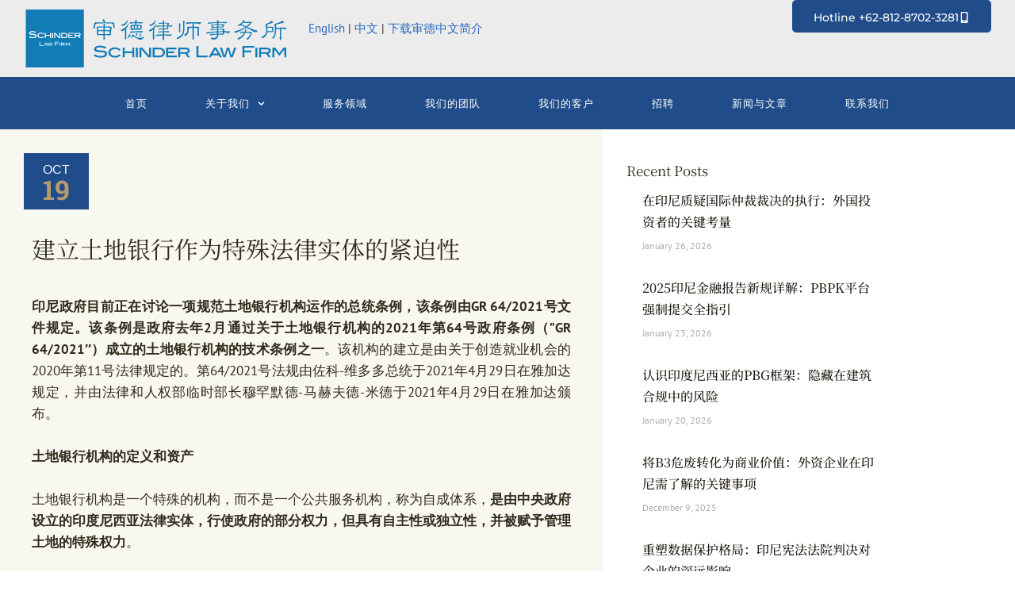

--- FILE ---
content_type: text/css
request_url: https://cn.schinderlawfirm.com/wp-content/plugins/clients-logos-grid/assets/style.css?ver=6.9
body_size: 240
content:
.clients-grid {
  display: grid;
  grid-template-columns: repeat(6, 1fr); /* default 6 kolom */
  grid-gap: 20px;
  justify-content: center;
}

.client-item {
  overflow: hidden;
  text-align: center;
}

.client-item img {
  max-width: 100%;
  height: auto;
  transition: transform 0.3s ease;
  cursor: pointer;
}

.client-item img:hover {
  transform: scale(1.08);
}

.clients-pagination {
  margin-top: 70px;
  text-align: center;
}

.clients-pagination a {
  margin: 0 5px;
  text-decoration: none;
  padding: 5px 10px;
  border: 1px solid #ccc;
}

.clients-pagination a.active {
  background: #333;
  color: #fff;
}

.clients-maintenance {
  text-align: center;
  font-style: italic;
  color: #888;
}

/* Responsive tweaks */
@media (max-width: 1200px) {
  .clients-grid {
    grid-template-columns: repeat(4, 1fr); /* tablet */
  }
}

@media (max-width: 768px) {
  .clients-grid {
    grid-template-columns: repeat(2, 1fr); /* mobile */
  }
}


--- FILE ---
content_type: text/css
request_url: https://cn.schinderlawfirm.com/wp-content/uploads/elementor/css/post-513.css?ver=1769997895
body_size: 514
content:
.elementor-kit-513{--e-global-color-primary:#6EC1E4;--e-global-color-secondary:#54595F;--e-global-color-text:#7A7A7A;--e-global-color-accent:#61CE70;--e-global-color-1910dc3:#204C89;--e-global-color-88106bc:#B69B6D;--e-global-color-6246e1b:#ECECEC;--e-global-color-fbcf101:#2B68BD;--e-global-color-928f760:#302C1C;--e-global-color-efe8452:#347FE7;--e-global-color-d468182:#F8F8F8;--e-global-color-01b3758:#BE9E6A;--e-global-color-d74d781:#FFFFFF;--e-global-typography-primary-font-family:"Noto Sans";--e-global-typography-primary-font-weight:600;--e-global-typography-secondary-font-family:"Roboto Slab";--e-global-typography-secondary-font-weight:400;--e-global-typography-text-font-family:"Roboto";--e-global-typography-text-font-weight:400;--e-global-typography-accent-font-family:"Roboto";--e-global-typography-accent-font-weight:500;--e-global-typography-fe84992-font-family:"Noto Serif SC";color:var( --e-global-color-928f760 );font-family:"PT Sans", Sans-serif;font-size:17px;}.elementor-kit-513 e-page-transition{background-color:#FFBC7D;}.elementor-kit-513 a{color:var( --e-global-color-fbcf101 );}.elementor-kit-513 a:hover{color:var( --e-global-color-efe8452 );}.elementor-kit-513 h1{font-family:var( --e-global-typography-fe84992-font-family ), Sans-serif;}.elementor-kit-513 h2{font-family:var( --e-global-typography-fe84992-font-family ), Sans-serif;}.elementor-kit-513 h3{font-family:var( --e-global-typography-fe84992-font-family ), Sans-serif;}.elementor-kit-513 h4{font-family:var( --e-global-typography-fe84992-font-family ), Sans-serif;}.elementor-kit-513 h5{font-family:var( --e-global-typography-fe84992-font-family ), Sans-serif;}.elementor-kit-513 h6{font-family:"EB Garamond", Sans-serif;font-size:24px;}.elementor-kit-513 button,.elementor-kit-513 input[type="button"],.elementor-kit-513 input[type="submit"],.elementor-kit-513 .elementor-button{font-family:"Montserrat", Sans-serif;}.elementor-section.elementor-section-boxed > .elementor-container{max-width:1140px;}.e-con{--container-max-width:1140px;--container-default-padding-top:0px;--container-default-padding-right:0px;--container-default-padding-bottom:0px;--container-default-padding-left:0px;}.elementor-widget:not(:last-child){margin-block-end:0px;}.elementor-element{--widgets-spacing:0px 0px;--widgets-spacing-row:0px;--widgets-spacing-column:0px;}{}h1.entry-title{display:var(--page-title-display);}@media(max-width:1024px){.elementor-section.elementor-section-boxed > .elementor-container{max-width:1024px;}.e-con{--container-max-width:1024px;}}@media(max-width:767px){.elementor-section.elementor-section-boxed > .elementor-container{max-width:767px;}.e-con{--container-max-width:767px;}}

--- FILE ---
content_type: text/css
request_url: https://cn.schinderlawfirm.com/wp-content/uploads/elementor/css/post-6746.css?ver=1770025688
body_size: -140
content:
.elementor-6746 .elementor-element.elementor-element-27e55e6{text-align:justify;}

--- FILE ---
content_type: text/css
request_url: https://cn.schinderlawfirm.com/wp-content/uploads/elementor/css/post-450.css?ver=1769997896
body_size: 2361
content:
.elementor-450 .elementor-element.elementor-element-44b0045:not(.elementor-motion-effects-element-type-background), .elementor-450 .elementor-element.elementor-element-44b0045 > .elementor-motion-effects-container > .elementor-motion-effects-layer{background-color:#252525;}.elementor-450 .elementor-element.elementor-element-44b0045{transition:background 0.3s, border 0.3s, border-radius 0.3s, box-shadow 0.3s;}.elementor-450 .elementor-element.elementor-element-44b0045 > .elementor-background-overlay{transition:background 0.3s, border-radius 0.3s, opacity 0.3s;}.elementor-450 .elementor-element.elementor-element-7dfde96{margin-top:-59px;margin-bottom:0px;}.elementor-450 .elementor-element.elementor-element-56e8d08 > .elementor-widget-container{margin:0px 0px 0px 0px;}.elementor-450 .elementor-element.elementor-element-56e8d08 .elementor-icon-wrapper{text-align:center;}.elementor-450 .elementor-element.elementor-element-56e8d08 .elementor-icon{font-size:30px;}.elementor-450 .elementor-element.elementor-element-56e8d08 .elementor-icon svg{height:30px;}.elementor-450 .elementor-element.elementor-element-85bf015{margin-top:40px;margin-bottom:40px;padding:0px 0px 0px 0px;}.elementor-450 .elementor-element.elementor-element-5ce356f:not(.elementor-motion-effects-element-type-background) > .elementor-widget-wrap, .elementor-450 .elementor-element.elementor-element-5ce356f > .elementor-widget-wrap > .elementor-motion-effects-container > .elementor-motion-effects-layer{background-color:#373737;}.elementor-450 .elementor-element.elementor-element-5ce356f > .elementor-element-populated{transition:background 0.3s, border 0.3s, border-radius 0.3s, box-shadow 0.3s;margin:0px 0px 0px 0px;--e-column-margin-right:0px;--e-column-margin-left:0px;padding:45px 45px 45px 45px;}.elementor-450 .elementor-element.elementor-element-5ce356f > .elementor-element-populated > .elementor-background-overlay{transition:background 0.3s, border-radius 0.3s, opacity 0.3s;}.elementor-450 .elementor-element.elementor-element-35024b3 > .elementor-widget-container{margin:0px 0px 20px 0px;}.elementor-450 .elementor-element.elementor-element-35024b3 .elementor-heading-title{font-size:28px;font-weight:500;color:var( --e-global-color-01b3758 );}.elementor-450 .elementor-element.elementor-element-00923ed{--display:flex;--flex-direction:row;--container-widget-width:initial;--container-widget-height:100%;--container-widget-flex-grow:1;--container-widget-align-self:stretch;--flex-wrap-mobile:wrap;--margin-top:0px;--margin-bottom:-20px;--margin-left:-7px;--margin-right:0px;--padding-top:0px;--padding-bottom:0px;--padding-left:0px;--padding-right:0px;}.elementor-450 .elementor-element.elementor-element-79c8709{--display:flex;}.elementor-450 .elementor-element.elementor-element-04324af > .elementor-widget-container{margin:0px 0px 0px 0px;}.elementor-450 .elementor-element.elementor-element-04324af .elementor-heading-title{font-weight:600;color:var( --e-global-color-d74d781 );}.elementor-450 .elementor-element.elementor-element-8e4b0de > .elementor-widget-container{margin:13px 0px 0px 0px;}.elementor-450 .elementor-element.elementor-element-8e4b0de{font-size:15px;line-height:1.5em;color:var( --e-global-color-6246e1b );}.elementor-450 .elementor-element.elementor-element-bc0b126 > .elementor-widget-container{margin:0px 0px 0px 0px;}.elementor-450 .elementor-element.elementor-element-bc0b126 .elementor-heading-title{font-weight:600;color:var( --e-global-color-d74d781 );}.elementor-450 .elementor-element.elementor-element-4d9f9cf > .elementor-widget-container{margin:13px 0px 0px 0px;}.elementor-450 .elementor-element.elementor-element-4d9f9cf{font-size:15px;line-height:1.5em;color:var( --e-global-color-6246e1b );}.elementor-450 .elementor-element.elementor-element-59089d5:not(.elementor-motion-effects-element-type-background) > .elementor-widget-wrap, .elementor-450 .elementor-element.elementor-element-59089d5 > .elementor-widget-wrap > .elementor-motion-effects-container > .elementor-motion-effects-layer{background-color:#474747;}.elementor-450 .elementor-element.elementor-element-59089d5 > .elementor-element-populated{transition:background 0.3s, border 0.3s, border-radius 0.3s, box-shadow 0.3s;padding:45px 45px 45px 45px;}.elementor-450 .elementor-element.elementor-element-59089d5 > .elementor-element-populated > .elementor-background-overlay{transition:background 0.3s, border-radius 0.3s, opacity 0.3s;}.elementor-450 .elementor-element.elementor-element-e000d5e > .elementor-widget-container{margin:0px 0px 20px 0px;}.elementor-450 .elementor-element.elementor-element-e000d5e .elementor-heading-title{font-size:28px;font-weight:500;color:var( --e-global-color-01b3758 );}.elementor-450 .elementor-element.elementor-element-e6b7bab > .elementor-widget-container{margin:0px 0px 0px 0px;}.elementor-450 .elementor-element.elementor-element-e6b7bab .elementor-heading-title{font-weight:600;color:var( --e-global-color-d74d781 );}.elementor-450 .elementor-element.elementor-element-6e8166d > .elementor-widget-container{margin:13px 0px 0px 0px;}.elementor-450 .elementor-element.elementor-element-6e8166d{font-size:15px;line-height:1.5em;color:var( --e-global-color-6246e1b );}.elementor-450 .elementor-element.elementor-element-c954c34{margin-top:0px;margin-bottom:40px;padding:0px 0px 0px 0px;}.elementor-450 .elementor-element.elementor-element-a6baded:not(.elementor-motion-effects-element-type-background) > .elementor-widget-wrap, .elementor-450 .elementor-element.elementor-element-a6baded > .elementor-widget-wrap > .elementor-motion-effects-container > .elementor-motion-effects-layer{background-color:#373737;}.elementor-450 .elementor-element.elementor-element-a6baded > .elementor-element-populated{transition:background 0.3s, border 0.3s, border-radius 0.3s, box-shadow 0.3s;padding:45px 45px 45px 45px;}.elementor-450 .elementor-element.elementor-element-a6baded > .elementor-element-populated > .elementor-background-overlay{transition:background 0.3s, border-radius 0.3s, opacity 0.3s;}.elementor-450 .elementor-element.elementor-element-95fbc9f > .elementor-widget-container{margin:0px 0px 20px 0px;}.elementor-450 .elementor-element.elementor-element-95fbc9f .elementor-heading-title{font-size:28px;font-weight:500;color:var( --e-global-color-01b3758 );}.elementor-450 .elementor-element.elementor-element-ebab4db > .elementor-widget-container{margin:0px 0px 0px 0px;}.elementor-450 .elementor-element.elementor-element-ebab4db .elementor-heading-title{font-weight:600;color:var( --e-global-color-d74d781 );}.elementor-450 .elementor-element.elementor-element-b7f9a79 > .elementor-widget-container{margin:13px 0px 0px 0px;}.elementor-450 .elementor-element.elementor-element-b7f9a79{font-size:15px;line-height:1.5em;color:var( --e-global-color-6246e1b );}.elementor-450 .elementor-element.elementor-element-1a5ba68:not(.elementor-motion-effects-element-type-background) > .elementor-widget-wrap, .elementor-450 .elementor-element.elementor-element-1a5ba68 > .elementor-widget-wrap > .elementor-motion-effects-container > .elementor-motion-effects-layer{background-color:#474747;}.elementor-450 .elementor-element.elementor-element-1a5ba68 > .elementor-element-populated{transition:background 0.3s, border 0.3s, border-radius 0.3s, box-shadow 0.3s;padding:45px 45px 45px 45px;}.elementor-450 .elementor-element.elementor-element-1a5ba68 > .elementor-element-populated > .elementor-background-overlay{transition:background 0.3s, border-radius 0.3s, opacity 0.3s;}.elementor-450 .elementor-element.elementor-element-09aaaf4 > .elementor-widget-container{margin:0px 0px 20px 0px;}.elementor-450 .elementor-element.elementor-element-09aaaf4 .elementor-heading-title{font-size:28px;font-weight:500;color:var( --e-global-color-01b3758 );}.elementor-450 .elementor-element.elementor-element-3046c04 > .elementor-widget-container{margin:0px 0px 0px 0px;}.elementor-450 .elementor-element.elementor-element-3046c04 .elementor-heading-title{font-weight:600;color:var( --e-global-color-d74d781 );}.elementor-450 .elementor-element.elementor-element-1143ee5 > .elementor-widget-container{margin:13px 0px 0px 0px;}.elementor-450 .elementor-element.elementor-element-1143ee5{font-size:15px;line-height:1.5em;color:var( --e-global-color-6246e1b );}.elementor-450 .elementor-element.elementor-element-7d49fab:not(.elementor-motion-effects-element-type-background) > .elementor-widget-wrap, .elementor-450 .elementor-element.elementor-element-7d49fab > .elementor-widget-wrap > .elementor-motion-effects-container > .elementor-motion-effects-layer{background-color:#373737;}.elementor-450 .elementor-element.elementor-element-7d49fab > .elementor-element-populated{transition:background 0.3s, border 0.3s, border-radius 0.3s, box-shadow 0.3s;padding:45px 45px 45px 45px;}.elementor-450 .elementor-element.elementor-element-7d49fab > .elementor-element-populated > .elementor-background-overlay{transition:background 0.3s, border-radius 0.3s, opacity 0.3s;}.elementor-450 .elementor-element.elementor-element-08c038c > .elementor-widget-container{margin:0px 0px 20px 0px;}.elementor-450 .elementor-element.elementor-element-08c038c .elementor-heading-title{font-size:28px;font-weight:500;color:var( --e-global-color-01b3758 );}.elementor-450 .elementor-element.elementor-element-53f6cc4 > .elementor-widget-container{margin:0px 0px 0px 0px;}.elementor-450 .elementor-element.elementor-element-53f6cc4 .elementor-heading-title{font-weight:600;color:var( --e-global-color-d74d781 );}.elementor-450 .elementor-element.elementor-element-257eecf > .elementor-widget-container{margin:13px 0px 0px 0px;}.elementor-450 .elementor-element.elementor-element-257eecf{font-size:15px;line-height:1.5em;color:var( --e-global-color-6246e1b );}.elementor-450 .elementor-element.elementor-element-16284e4:not(.elementor-motion-effects-element-type-background), .elementor-450 .elementor-element.elementor-element-16284e4 > .elementor-motion-effects-container > .elementor-motion-effects-layer{background-color:#252525;}.elementor-450 .elementor-element.elementor-element-16284e4{transition:background 0.3s, border 0.3s, border-radius 0.3s, box-shadow 0.3s;padding:0px 0px 70px 0px;}.elementor-450 .elementor-element.elementor-element-16284e4 > .elementor-background-overlay{transition:background 0.3s, border-radius 0.3s, opacity 0.3s;}.elementor-450 .elementor-element.elementor-element-0d2bcd9 > .elementor-widget-container{margin:0px 0px 0px 0px;}.elementor-450 .elementor-element.elementor-element-0d2bcd9 .elementor-heading-title{font-size:20px;color:#FFFFFF;}.elementor-450 .elementor-element.elementor-element-bf2bb03{--divider-border-style:solid;--divider-color:#B69B6D;--divider-border-width:1.4px;}.elementor-450 .elementor-element.elementor-element-bf2bb03 > .elementor-widget-container{margin:0px 0px 0px 0px;}.elementor-450 .elementor-element.elementor-element-bf2bb03 .elementor-divider-separator{width:83px;margin:0 auto;margin-left:0;}.elementor-450 .elementor-element.elementor-element-bf2bb03 .elementor-divider{text-align:left;padding-block-start:15px;padding-block-end:15px;}.elementor-450 .elementor-element.elementor-element-17831dd{--grid-template-columns:repeat(0, auto);--icon-size:20px;--grid-column-gap:5px;--grid-row-gap:0px;}.elementor-450 .elementor-element.elementor-element-17831dd .elementor-widget-container{text-align:left;}.elementor-450 .elementor-element.elementor-element-17831dd > .elementor-widget-container{margin:0px 0px 17px 0px;padding:0px 0px 0px 0px;}.elementor-450 .elementor-element.elementor-element-17831dd .elementor-social-icon{background-color:rgba(234,239,255,0);--icon-padding:0.5em;border-style:solid;border-width:1px 1px 1px 1px;border-color:var( --e-global-color-6246e1b );}.elementor-450 .elementor-element.elementor-element-17831dd .elementor-icon{border-radius:50px 50px 50px 50px;}.elementor-450 .elementor-element.elementor-element-17831dd .elementor-social-icon:hover{background-color:var( --e-global-color-88106bc );}.elementor-450 .elementor-element.elementor-element-17831dd .elementor-social-icon:hover i{color:var( --e-global-color-6246e1b );}.elementor-450 .elementor-element.elementor-element-17831dd .elementor-social-icon:hover svg{fill:var( --e-global-color-6246e1b );}.elementor-450 .elementor-element.elementor-element-67229fa > .elementor-widget-container{margin:0px 0px 0px 0px;}.elementor-450 .elementor-element.elementor-element-67229fa .elementor-heading-title{font-size:20px;color:#FFFFFF;}.elementor-450 .elementor-element.elementor-element-0d41b42{--divider-border-style:solid;--divider-color:#B69B6D;--divider-border-width:1.4px;}.elementor-450 .elementor-element.elementor-element-0d41b42 > .elementor-widget-container{margin:0px 0px 0px 0px;}.elementor-450 .elementor-element.elementor-element-0d41b42 .elementor-divider-separator{width:88px;margin:0 auto;margin-left:0;}.elementor-450 .elementor-element.elementor-element-0d41b42 .elementor-divider{text-align:left;padding-block-start:15px;padding-block-end:15px;}.elementor-450 .elementor-element.elementor-element-175dae0{margin-top:-9px;margin-bottom:0px;}.elementor-450 .elementor-element.elementor-element-8cd05e7 > .elementor-widget-container{margin:0px 0px 0px -12px;}.elementor-450 .elementor-element.elementor-element-8cd05e7 .elementor-icon-list-items:not(.elementor-inline-items) .elementor-icon-list-item:not(:last-child){padding-block-end:calc(13px/2);}.elementor-450 .elementor-element.elementor-element-8cd05e7 .elementor-icon-list-items:not(.elementor-inline-items) .elementor-icon-list-item:not(:first-child){margin-block-start:calc(13px/2);}.elementor-450 .elementor-element.elementor-element-8cd05e7 .elementor-icon-list-items.elementor-inline-items .elementor-icon-list-item{margin-inline:calc(13px/2);}.elementor-450 .elementor-element.elementor-element-8cd05e7 .elementor-icon-list-items.elementor-inline-items{margin-inline:calc(-13px/2);}.elementor-450 .elementor-element.elementor-element-8cd05e7 .elementor-icon-list-items.elementor-inline-items .elementor-icon-list-item:after{inset-inline-end:calc(-13px/2);}.elementor-450 .elementor-element.elementor-element-8cd05e7 .elementor-icon-list-icon i{color:var( --e-global-color-text );transition:color 0.3s;}.elementor-450 .elementor-element.elementor-element-8cd05e7 .elementor-icon-list-icon svg{fill:var( --e-global-color-text );transition:fill 0.3s;}.elementor-450 .elementor-element.elementor-element-8cd05e7{--e-icon-list-icon-size:14px;--icon-vertical-offset:0px;}.elementor-450 .elementor-element.elementor-element-8cd05e7 .elementor-icon-list-item > .elementor-icon-list-text, .elementor-450 .elementor-element.elementor-element-8cd05e7 .elementor-icon-list-item > a{font-size:0.85rem;line-height:21px;}.elementor-450 .elementor-element.elementor-element-8cd05e7 .elementor-icon-list-text{transition:color 0.3s;}.elementor-450 .elementor-element.elementor-element-e870b5b > .elementor-widget-container{margin:0px 0px 0px -12px;}.elementor-450 .elementor-element.elementor-element-e870b5b .elementor-icon-list-items:not(.elementor-inline-items) .elementor-icon-list-item:not(:last-child){padding-block-end:calc(13px/2);}.elementor-450 .elementor-element.elementor-element-e870b5b .elementor-icon-list-items:not(.elementor-inline-items) .elementor-icon-list-item:not(:first-child){margin-block-start:calc(13px/2);}.elementor-450 .elementor-element.elementor-element-e870b5b .elementor-icon-list-items.elementor-inline-items .elementor-icon-list-item{margin-inline:calc(13px/2);}.elementor-450 .elementor-element.elementor-element-e870b5b .elementor-icon-list-items.elementor-inline-items{margin-inline:calc(-13px/2);}.elementor-450 .elementor-element.elementor-element-e870b5b .elementor-icon-list-items.elementor-inline-items .elementor-icon-list-item:after{inset-inline-end:calc(-13px/2);}.elementor-450 .elementor-element.elementor-element-e870b5b .elementor-icon-list-icon i{color:var( --e-global-color-text );transition:color 0.3s;}.elementor-450 .elementor-element.elementor-element-e870b5b .elementor-icon-list-icon svg{fill:var( --e-global-color-text );transition:fill 0.3s;}.elementor-450 .elementor-element.elementor-element-e870b5b{--e-icon-list-icon-size:14px;--icon-vertical-offset:0px;}.elementor-450 .elementor-element.elementor-element-e870b5b .elementor-icon-list-item > .elementor-icon-list-text, .elementor-450 .elementor-element.elementor-element-e870b5b .elementor-icon-list-item > a{font-size:0.85rem;line-height:21px;}.elementor-450 .elementor-element.elementor-element-e870b5b .elementor-icon-list-text{transition:color 0.3s;}.elementor-450 .elementor-element.elementor-element-585635e > .elementor-widget-container{margin:0px 0px 0px 0px;}.elementor-450 .elementor-element.elementor-element-585635e .elementor-heading-title{font-size:20px;color:#FFFFFF;}.elementor-450 .elementor-element.elementor-element-5ef1629{--divider-border-style:solid;--divider-color:#B69B6D;--divider-border-width:1.4px;}.elementor-450 .elementor-element.elementor-element-5ef1629 > .elementor-widget-container{margin:0px 0px 0px 0px;}.elementor-450 .elementor-element.elementor-element-5ef1629 .elementor-divider-separator{width:48px;margin:0 auto;margin-left:0;}.elementor-450 .elementor-element.elementor-element-5ef1629 .elementor-divider{text-align:left;padding-block-start:15px;padding-block-end:15px;}.elementor-450 .elementor-element.elementor-element-c5e13ee > .elementor-widget-container{margin:0px 0px -23px 0px;}.elementor-450 .elementor-element.elementor-element-c5e13ee{font-size:0.85rem;color:#808080;}.elementor-450 .elementor-element.elementor-element-31724af{margin-top:17px;margin-bottom:0px;}.elementor-450 .elementor-element.elementor-element-f79250b .elementor-field-group{padding-right:calc( 0px/2 );padding-left:calc( 0px/2 );margin-bottom:0px;}.elementor-450 .elementor-element.elementor-element-f79250b .elementor-form-fields-wrapper{margin-left:calc( -0px/2 );margin-right:calc( -0px/2 );margin-bottom:-0px;}.elementor-450 .elementor-element.elementor-element-f79250b .elementor-field-group.recaptcha_v3-bottomleft, .elementor-450 .elementor-element.elementor-element-f79250b .elementor-field-group.recaptcha_v3-bottomright{margin-bottom:0;}body.rtl .elementor-450 .elementor-element.elementor-element-f79250b .elementor-labels-inline .elementor-field-group > label{padding-left:0px;}body:not(.rtl) .elementor-450 .elementor-element.elementor-element-f79250b .elementor-labels-inline .elementor-field-group > label{padding-right:0px;}body .elementor-450 .elementor-element.elementor-element-f79250b .elementor-labels-above .elementor-field-group > label{padding-bottom:0px;}.elementor-450 .elementor-element.elementor-element-f79250b .elementor-field-type-html{padding-bottom:0px;}.elementor-450 .elementor-element.elementor-element-f79250b .elementor-field-group .elementor-field, .elementor-450 .elementor-element.elementor-element-f79250b .elementor-field-subgroup label{font-size:14px;}.elementor-450 .elementor-element.elementor-element-f79250b .elementor-field-group .elementor-field:not(.elementor-select-wrapper){background-color:#ffffff;border-color:#FFFFFF;border-width:3px 3px 3px 3px;border-radius:0px 0px 0px 0px;}.elementor-450 .elementor-element.elementor-element-f79250b .elementor-field-group .elementor-select-wrapper select{background-color:#ffffff;border-color:#FFFFFF;border-width:3px 3px 3px 3px;border-radius:0px 0px 0px 0px;}.elementor-450 .elementor-element.elementor-element-f79250b .elementor-field-group .elementor-select-wrapper::before{color:#FFFFFF;}.elementor-450 .elementor-element.elementor-element-f79250b .e-form__buttons__wrapper__button-next{color:#ffffff;}.elementor-450 .elementor-element.elementor-element-f79250b .elementor-button[type="submit"]{color:#ffffff;}.elementor-450 .elementor-element.elementor-element-f79250b .elementor-button[type="submit"] svg *{fill:#ffffff;}.elementor-450 .elementor-element.elementor-element-f79250b .e-form__buttons__wrapper__button-previous{color:#ffffff;}.elementor-450 .elementor-element.elementor-element-f79250b .e-form__buttons__wrapper__button-next:hover{background-color:var( --e-global-color-88106bc );color:#ffffff;}.elementor-450 .elementor-element.elementor-element-f79250b .elementor-button[type="submit"]:hover{background-color:var( --e-global-color-88106bc );color:#ffffff;}.elementor-450 .elementor-element.elementor-element-f79250b .elementor-button[type="submit"]:hover svg *{fill:#ffffff;}.elementor-450 .elementor-element.elementor-element-f79250b .e-form__buttons__wrapper__button-previous:hover{color:#ffffff;}.elementor-450 .elementor-element.elementor-element-f79250b{--e-form-steps-indicators-spacing:20px;--e-form-steps-indicator-padding:30px;--e-form-steps-indicator-inactive-secondary-color:#ffffff;--e-form-steps-indicator-active-secondary-color:#ffffff;--e-form-steps-indicator-completed-secondary-color:#ffffff;--e-form-steps-divider-width:1px;--e-form-steps-divider-gap:10px;}.elementor-450 .elementor-element.elementor-element-5f0b5f7:not(.elementor-motion-effects-element-type-background), .elementor-450 .elementor-element.elementor-element-5f0b5f7 > .elementor-motion-effects-container > .elementor-motion-effects-layer{background-color:#252525;}.elementor-450 .elementor-element.elementor-element-5f0b5f7{transition:background 0.3s, border 0.3s, border-radius 0.3s, box-shadow 0.3s;margin-top:-59px;margin-bottom:0px;}.elementor-450 .elementor-element.elementor-element-5f0b5f7 > .elementor-background-overlay{transition:background 0.3s, border-radius 0.3s, opacity 0.3s;}.elementor-450 .elementor-element.elementor-element-f583312 > .elementor-element-populated{margin:0px 0px 0px 0px;--e-column-margin-right:0px;--e-column-margin-left:0px;}.elementor-450 .elementor-element.elementor-element-7527e1b > .elementor-widget-container{margin:0px 0px -15px 0px;}.elementor-450 .elementor-element.elementor-element-7527e1b .elementor-icon-wrapper{text-align:center;}.elementor-450 .elementor-element.elementor-element-7527e1b.elementor-view-stacked .elementor-icon{background-color:var( --e-global-color-d468182 );}.elementor-450 .elementor-element.elementor-element-7527e1b.elementor-view-framed .elementor-icon, .elementor-450 .elementor-element.elementor-element-7527e1b.elementor-view-default .elementor-icon{color:var( --e-global-color-d468182 );border-color:var( --e-global-color-d468182 );}.elementor-450 .elementor-element.elementor-element-7527e1b.elementor-view-framed .elementor-icon, .elementor-450 .elementor-element.elementor-element-7527e1b.elementor-view-default .elementor-icon svg{fill:var( --e-global-color-d468182 );}.elementor-450 .elementor-element.elementor-element-7527e1b.elementor-view-stacked .elementor-icon:hover{background-color:var( --e-global-color-88106bc );}.elementor-450 .elementor-element.elementor-element-7527e1b.elementor-view-framed .elementor-icon:hover, .elementor-450 .elementor-element.elementor-element-7527e1b.elementor-view-default .elementor-icon:hover{color:var( --e-global-color-88106bc );border-color:var( --e-global-color-88106bc );}.elementor-450 .elementor-element.elementor-element-7527e1b.elementor-view-framed .elementor-icon:hover, .elementor-450 .elementor-element.elementor-element-7527e1b.elementor-view-default .elementor-icon:hover svg{fill:var( --e-global-color-88106bc );}.elementor-450 .elementor-element.elementor-element-7527e1b .elementor-icon{font-size:30px;}.elementor-450 .elementor-element.elementor-element-7527e1b .elementor-icon svg{height:30px;}.elementor-450 .elementor-element.elementor-element-49ef95f:not(.elementor-motion-effects-element-type-background), .elementor-450 .elementor-element.elementor-element-49ef95f > .elementor-motion-effects-container > .elementor-motion-effects-layer{background-color:#172d68;}.elementor-450 .elementor-element.elementor-element-49ef95f{transition:background 0.3s, border 0.3s, border-radius 0.3s, box-shadow 0.3s;padding:18px 0px 18px 0px;}.elementor-450 .elementor-element.elementor-element-49ef95f > .elementor-background-overlay{transition:background 0.3s, border-radius 0.3s, opacity 0.3s;}.elementor-450 .elementor-element.elementor-element-bc36a09 .hfe-copyright-wrapper{text-align:center;}.elementor-450 .elementor-element.elementor-element-bc36a09 .hfe-copyright-wrapper a, .elementor-450 .elementor-element.elementor-element-bc36a09 .hfe-copyright-wrapper{color:rgba(255,255,255,0.62);}.elementor-450 .elementor-element.elementor-element-bc36a09 .hfe-copyright-wrapper, .elementor-450 .elementor-element.elementor-element-bc36a09 .hfe-copyright-wrapper a{font-size:14px;}@media(max-width:767px){.elementor-450 .elementor-element.elementor-element-17831dd > .elementor-widget-container{padding:0px 0px 0px 0px;}.elementor-450 .elementor-element.elementor-element-49ef95f{padding:20px 10px 20px 10px;}.elementor-450 .elementor-element.elementor-element-bc36a09 .hfe-copyright-wrapper{text-align:center;}}@media(min-width:768px){.elementor-450 .elementor-element.elementor-element-5ce356f{width:50%;}.elementor-450 .elementor-element.elementor-element-59089d5{width:50%;}.elementor-450 .elementor-element.elementor-element-023eae2{width:25%;}.elementor-450 .elementor-element.elementor-element-b59b4ff{width:49.664%;}.elementor-450 .elementor-element.elementor-element-41a03a0{width:41.944%;}.elementor-450 .elementor-element.elementor-element-292f8ed{width:58.056%;}.elementor-450 .elementor-element.elementor-element-a67e494{width:25%;}}/* Start custom CSS for icon-list, class: .elementor-element-8cd05e7 */.elementor-450 .elementor-element.elementor-element-8cd05e7 a {
    color: grey;
}
.elementor-450 .elementor-element.elementor-element-8cd05e7 a:hover {
    color: white;
}/* End custom CSS */
/* Start custom CSS for icon-list, class: .elementor-element-e870b5b */.elementor-450 .elementor-element.elementor-element-e870b5b a {
    color: grey;
}
.elementor-450 .elementor-element.elementor-element-e870b5b a:hover {
    color: white;
}/* End custom CSS */

--- FILE ---
content_type: text/css
request_url: https://cn.schinderlawfirm.com/wp-content/uploads/elementor/css/post-10198.css?ver=1769997896
body_size: 1088
content:
.elementor-10198 .elementor-element.elementor-element-4d346f28{--display:flex;--flex-direction:column;--container-widget-width:100%;--container-widget-height:initial;--container-widget-flex-grow:0;--container-widget-align-self:initial;--flex-wrap-mobile:wrap;--gap:0px 0px;--row-gap:0px;--column-gap:0px;}.elementor-10198 .elementor-element.elementor-element-4d346f28:not(.elementor-motion-effects-element-type-background), .elementor-10198 .elementor-element.elementor-element-4d346f28 > .elementor-motion-effects-container > .elementor-motion-effects-layer{background-color:var( --e-global-color-6246e1b );}.elementor-10198 .elementor-element.elementor-element-2dc7b5af{--display:flex;--min-height:66px;--flex-direction:row;--container-widget-width:initial;--container-widget-height:100%;--container-widget-flex-grow:1;--container-widget-align-self:stretch;--flex-wrap-mobile:wrap;}.elementor-10198 .elementor-element.elementor-element-3bd5d17f{--display:flex;--justify-content:center;}.elementor-10198 .elementor-element.elementor-element-3bd5d17f.e-con{--flex-grow:0;--flex-shrink:0;}.elementor-10198 .elementor-element.elementor-element-3161e1fd > .elementor-widget-container{margin:0px 0px 0px 30px;padding:10px 0px 10px 0px;}.elementor-10198 .elementor-element.elementor-element-3161e1fd img{width:600px;}.elementor-10198 .elementor-element.elementor-element-5ab022be{--display:flex;--justify-content:center;--align-items:flex-end;--container-widget-width:calc( ( 1 - var( --container-widget-flex-grow ) ) * 100% );--padding-top:0px;--padding-bottom:0px;--padding-left:0px;--padding-right:25px;}.elementor-10198 .elementor-element.elementor-element-5ab022be.e-con{--flex-grow:0;--flex-shrink:0;}.elementor-10198 .elementor-element.elementor-element-112c5cc2 > .elementor-widget-container{margin:22px 0px 0px 20px;}.elementor-10198 .elementor-element.elementor-element-112c5cc2{font-size:15px;}.elementor-10198 .elementor-element.elementor-element-f7f0b2d{--display:flex;--justify-content:center;}.elementor-10198 .elementor-element.elementor-element-7859c624 .elementor-button{background-color:var( --e-global-color-1910dc3 );font-size:14px;font-weight:500;fill:var( --e-global-color-d74d781 );color:var( --e-global-color-d74d781 );border-radius:5px 5px 5px 5px;padding:15px 25px 12px 25px;}.elementor-10198 .elementor-element.elementor-element-7859c624 .elementor-button:hover, .elementor-10198 .elementor-element.elementor-element-7859c624 .elementor-button:focus{background-color:var( --e-global-color-fbcf101 );color:var( --e-global-color-d74d781 );}.elementor-10198 .elementor-element.elementor-element-7859c624 > .elementor-widget-container{padding:0px 30px 0px 0px;}.elementor-10198 .elementor-element.elementor-element-7859c624 .elementor-button-content-wrapper{flex-direction:row-reverse;}.elementor-10198 .elementor-element.elementor-element-7859c624 .elementor-button .elementor-button-content-wrapper{gap:6px;}.elementor-10198 .elementor-element.elementor-element-7859c624 .elementor-button:hover svg, .elementor-10198 .elementor-element.elementor-element-7859c624 .elementor-button:focus svg{fill:var( --e-global-color-d74d781 );}.elementor-10198 .elementor-element.elementor-element-dc4a799{--display:flex;--min-height:66px;}.elementor-10198 .elementor-element.elementor-element-dc4a799:not(.elementor-motion-effects-element-type-background), .elementor-10198 .elementor-element.elementor-element-dc4a799 > .elementor-motion-effects-container > .elementor-motion-effects-layer{background-color:var( --e-global-color-1910dc3 );}.elementor-10198 .elementor-element.elementor-element-2114f6e6 > .elementor-widget-container{padding:10px 0px 10px 0px;}.elementor-10198 .elementor-element.elementor-element-2114f6e6 .elementor-menu-toggle{margin:0 auto;}.elementor-10198 .elementor-element.elementor-element-2114f6e6 .elementor-nav-menu .elementor-item{font-family:"Montserrat", Sans-serif;font-size:13px;font-weight:500;letter-spacing:1px;}.elementor-10198 .elementor-element.elementor-element-2114f6e6 .elementor-nav-menu--main .elementor-item{color:#FFFFFF;fill:#FFFFFF;padding-left:25px;padding-right:25px;}.elementor-10198 .elementor-element.elementor-element-2114f6e6 .elementor-nav-menu--main:not(.e--pointer-framed) .elementor-item:before,
					.elementor-10198 .elementor-element.elementor-element-2114f6e6 .elementor-nav-menu--main:not(.e--pointer-framed) .elementor-item:after{background-color:#B69B6D;}.elementor-10198 .elementor-element.elementor-element-2114f6e6 .e--pointer-framed .elementor-item:before,
					.elementor-10198 .elementor-element.elementor-element-2114f6e6 .e--pointer-framed .elementor-item:after{border-color:#B69B6D;}.elementor-10198 .elementor-element.elementor-element-2114f6e6 .e--pointer-framed .elementor-item:before{border-width:3px;}.elementor-10198 .elementor-element.elementor-element-2114f6e6 .e--pointer-framed.e--animation-draw .elementor-item:before{border-width:0 0 3px 3px;}.elementor-10198 .elementor-element.elementor-element-2114f6e6 .e--pointer-framed.e--animation-draw .elementor-item:after{border-width:3px 3px 0 0;}.elementor-10198 .elementor-element.elementor-element-2114f6e6 .e--pointer-framed.e--animation-corners .elementor-item:before{border-width:3px 0 0 3px;}.elementor-10198 .elementor-element.elementor-element-2114f6e6 .e--pointer-framed.e--animation-corners .elementor-item:after{border-width:0 3px 3px 0;}.elementor-10198 .elementor-element.elementor-element-2114f6e6 .e--pointer-underline .elementor-item:after,
					 .elementor-10198 .elementor-element.elementor-element-2114f6e6 .e--pointer-overline .elementor-item:before,
					 .elementor-10198 .elementor-element.elementor-element-2114f6e6 .e--pointer-double-line .elementor-item:before,
					 .elementor-10198 .elementor-element.elementor-element-2114f6e6 .e--pointer-double-line .elementor-item:after{height:3px;}.elementor-10198 .elementor-element.elementor-element-2114f6e6{--e-nav-menu-horizontal-menu-item-margin:calc( 23px / 2 );}.elementor-10198 .elementor-element.elementor-element-2114f6e6 .elementor-nav-menu--main:not(.elementor-nav-menu--layout-horizontal) .elementor-nav-menu > li:not(:last-child){margin-bottom:23px;}.elementor-10198 .elementor-element.elementor-element-2114f6e6 .elementor-nav-menu--dropdown a, .elementor-10198 .elementor-element.elementor-element-2114f6e6 .elementor-menu-toggle{color:var( --e-global-color-astglobalcolor5 );fill:var( --e-global-color-astglobalcolor5 );}.elementor-10198 .elementor-element.elementor-element-2114f6e6 .elementor-nav-menu--dropdown{background-color:#204C89E0;border-style:none;}.elementor-10198 .elementor-element.elementor-element-2114f6e6 .elementor-nav-menu--dropdown a:hover,
					.elementor-10198 .elementor-element.elementor-element-2114f6e6 .elementor-nav-menu--dropdown a:focus,
					.elementor-10198 .elementor-element.elementor-element-2114f6e6 .elementor-nav-menu--dropdown a.elementor-item-active,
					.elementor-10198 .elementor-element.elementor-element-2114f6e6 .elementor-nav-menu--dropdown a.highlighted,
					.elementor-10198 .elementor-element.elementor-element-2114f6e6 .elementor-menu-toggle:hover,
					.elementor-10198 .elementor-element.elementor-element-2114f6e6 .elementor-menu-toggle:focus{color:var( --e-global-color-d74d781 );}.elementor-10198 .elementor-element.elementor-element-2114f6e6 .elementor-nav-menu--dropdown a:hover,
					.elementor-10198 .elementor-element.elementor-element-2114f6e6 .elementor-nav-menu--dropdown a:focus,
					.elementor-10198 .elementor-element.elementor-element-2114f6e6 .elementor-nav-menu--dropdown a.elementor-item-active,
					.elementor-10198 .elementor-element.elementor-element-2114f6e6 .elementor-nav-menu--dropdown a.highlighted{background-color:#2C68BBC4;}.elementor-10198 .elementor-element.elementor-element-2114f6e6 .elementor-nav-menu--dropdown .elementor-item, .elementor-10198 .elementor-element.elementor-element-2114f6e6 .elementor-nav-menu--dropdown  .elementor-sub-item{font-size:15px;}.elementor-10198 .elementor-element.elementor-element-2114f6e6 div.elementor-menu-toggle{color:var( --e-global-color-6246e1b );}.elementor-10198 .elementor-element.elementor-element-2114f6e6 div.elementor-menu-toggle svg{fill:var( --e-global-color-6246e1b );}.elementor-theme-builder-content-area{height:400px;}.elementor-location-header:before, .elementor-location-footer:before{content:"";display:table;clear:both;}@media(min-width:768px){.elementor-10198 .elementor-element.elementor-element-3bd5d17f{--width:28.808%;}.elementor-10198 .elementor-element.elementor-element-5ab022be{--width:49.253%;}.elementor-10198 .elementor-element.elementor-element-f7f0b2d{--width:28%;}}

--- FILE ---
content_type: text/css
request_url: https://cn.schinderlawfirm.com/wp-content/uploads/elementor/css/post-2868.css?ver=1769998245
body_size: 626
content:
.elementor-2868 .elementor-element.elementor-element-5684c0b:not(.elementor-motion-effects-element-type-background) > .elementor-widget-wrap, .elementor-2868 .elementor-element.elementor-element-5684c0b > .elementor-widget-wrap > .elementor-motion-effects-container > .elementor-motion-effects-layer{background-color:#F8F8F1;}.elementor-2868 .elementor-element.elementor-element-5684c0b > .elementor-element-populated{transition:background 0.3s, border 0.3s, border-radius 0.3s, box-shadow 0.3s;}.elementor-2868 .elementor-element.elementor-element-5684c0b > .elementor-element-populated > .elementor-background-overlay{transition:background 0.3s, border-radius 0.3s, opacity 0.3s;}.elementor-2868 .elementor-element.elementor-element-519fbe7 > .elementor-container > .elementor-column > .elementor-widget-wrap{align-content:center;align-items:center;}.elementor-2868 .elementor-element.elementor-element-9d350f0{width:var( --container-widget-width, 82px );max-width:82px;--container-widget-width:82px;--container-widget-flex-grow:0;}.elementor-2868 .elementor-element.elementor-element-9d350f0 > .elementor-widget-container{background-color:var( --e-global-color-1910dc3 );}.elementor-2868 .elementor-element.elementor-element-9d350f0 .elementor-image-box-title{margin-bottom:0px;font-family:"Verdana", Sans-serif;font-size:16px;text-transform:uppercase;color:var( --e-global-color-d468182 );}.elementor-2868 .elementor-element.elementor-element-9d350f0 .elementor-image-box-description{font-family:"Roboto Slab", Sans-serif;font-size:34px;font-weight:700;color:var( --e-global-color-88106bc );}.elementor-2868 .elementor-element.elementor-element-3293c27 > .elementor-element-populated{margin:0px 0px 0px 10px;--e-column-margin-right:0px;--e-column-margin-left:10px;padding:0px 0px 0px 0px;}.elementor-2868 .elementor-element.elementor-element-0a05803 > .elementor-widget-container{margin:30px 10px 30px 10px;}.elementor-2868 .elementor-element.elementor-element-0a05803 .elementor-heading-title{font-size:30px;}.elementor-2868 .elementor-element.elementor-element-122fd36 > .elementor-widget-container{margin:0px 0px 0px 0px;}.elementor-2868 .elementor-element.elementor-element-89c1dab > .elementor-widget-container{margin:12px 0px 14px 0px;}.elementor-2868 .elementor-element.elementor-element-e0f53a9{--grid-row-gap:10px;}.elementor-2868 .elementor-element.elementor-element-e0f53a9 > .elementor-widget-container{margin:0px 0px 0px 20px;}.elementor-2868 .elementor-element.elementor-element-e0f53a9 .elementor-post__meta-data span + span:before{content:"---";}.elementor-2868 .elementor-element.elementor-element-e0f53a9 .elementor-post__title, .elementor-2868 .elementor-element.elementor-element-e0f53a9 .elementor-post__title a{color:#1E1B11;font-size:16px;font-weight:500;}.elementor-2868 .elementor-element.elementor-element-e0f53a9 .elementor-post__title{margin-bottom:9px;}.elementor-2868 .elementor-element.elementor-element-e0f53a9 .elementor-post__meta-data{margin-bottom:22px;}.elementor-2868 .elementor-element.elementor-element-7c6c9c4{--spacer-size:50px;}@media(min-width:768px){.elementor-2868 .elementor-element.elementor-element-cac1b76{width:12%;}.elementor-2868 .elementor-element.elementor-element-3293c27{width:87.998%;}}/* Start custom CSS for image-box, class: .elementor-element-9d350f0 */.elementor-2868 .elementor-element.elementor-element-9d350f0 .elementor-image-box-title {
    padding-top: 7px;
}
.elementor-2868 .elementor-element.elementor-element-9d350f0 .elementor-image-box-description {
    margin-top: -2px;
    padding-bottom: 12px;
    text-align: center;
}/* End custom CSS */

--- FILE ---
content_type: image/svg+xml
request_url: https://cn.schinderlawfirm.com/wp-content/uploads/2025/09/logo-web.svg
body_size: 12457
content:
<svg xmlns="http://www.w3.org/2000/svg" xmlns:xlink="http://www.w3.org/1999/xlink" id="Layer_1" viewBox="0 0 820.02 186.58"><defs><style>      .st0 {        fill: #fff;      }      .st1 {        fill: none;      }      .st2 {        fill: #127cb7;      }      .st3 {        clip-path: url(#clippath);      }    </style><clipPath id="clippath"><rect class="st1" x="5.96" y="4.76" width="177.06" height="177.06"></rect></clipPath></defs><g><g><path class="st2" d="M248.19,124.4c-5.32-2.62-10.73-3.93-16.24-3.93-3.66,0-6.47.42-8.42,1.25-1.95.83-2.92,1.98-2.92,3.45s1.04,2.65,3.12,3.36c1.49.51,3.91.86,7.28,1.05,4.95.32,8.22.58,9.81.77,4.49.58,7.81,1.65,9.95,3.21,2.15,1.57,3.22,3.79,3.22,6.66,0,3.68-1.68,6.52-5.05,8.53-3.37,2.01-8.2,3.02-14.51,3.02-9.15,0-16.26-1.95-21.34-5.85l3.27-4.17c5.61,3.32,11.65,4.99,18.13,4.99,4.19,0,7.44-.56,9.76-1.68,2.21-1.09,3.32-2.57,3.32-4.46,0-2.21-1.45-3.68-4.36-4.41-1.52-.38-5.61-.78-12.28-1.2-5.91-.38-10.05-1.15-12.43-2.3-2.77-1.34-4.16-3.6-4.16-6.76s1.58-5.83,4.73-7.72c3.15-1.89,7.6-2.83,13.35-2.83,7.73,0,14.2,1.71,19.41,5.13l-3.62,3.88Z"></path><path class="st2" d="M296.13,128.57l-5.45,1.82c-3.27-3.13-7.41-4.7-12.43-4.7-4.33,0-7.78.96-10.35,2.89-2.58,1.93-3.86,4.43-3.86,7.49s1.29,5.69,3.86,7.61c2.58,1.91,6.06,2.87,10.45,2.87,5.08,0,9.23-1.6,12.43-4.79l5.1,2.64c-4.49,4.89-10.38,7.34-17.68,7.34-6.08,0-10.99-1.46-14.73-4.39-3.75-2.92-5.62-6.67-5.62-11.24s2.13-8.65,6.39-11.65c3.7-2.62,8.24-3.93,13.62-3.93,7.56,0,13.65,2.68,18.27,8.05Z"></path><path class="st2" d="M336.8,150.96h-5.94v-12.75h-23.52v12.75h-5.94v-29.49h5.94v11.55h23.52v-11.55h5.94v29.49Z"></path><path class="st2" d="M347.67,150.96h-5.94v-29.49h5.94v29.49Z"></path><path class="st2" d="M387.98,150.96h-8.86l-20.7-24.6v24.6h-5.94v-29.49h8.85l20.71,24.61v-24.61h5.94v29.49Z"></path><path class="st2" d="M412.69,121.47c5.35,0,9.64,1.36,12.88,4.08,3.24,2.72,4.85,6.2,4.85,10.45,0,3.87-1.7,7.58-5.1,11.12-.96,1.02-2.48,1.9-4.56,2.64-2.28.8-4.64,1.2-7.08,1.2h-20.7v-29.49h19.71ZM414.08,145.78c2.9,0,5.29-.88,7.16-2.65,1.86-1.77,2.8-4.02,2.8-6.75,0-2.92-.99-5.28-2.97-7.06-1.98-1.78-4.62-2.67-7.92-2.67h-14.21v19.13h15.15Z"></path><path class="st2" d="M466.7,150.96h-32.78v-29.49h31.65v5.18h-25.7v6.38h17.88v5.18h-17.88v7.58h26.84v5.18Z"></path><path class="st2" d="M506.5,150.96h-6.81l-7.97-10.84h-15.13v10.84h-5.94v-29.49h24.61c3.24,0,5.81.85,7.73,2.54,1.91,1.69,2.87,3.96,2.87,6.81,0,4.89-2.53,7.88-7.58,8.97l8.22,11.17ZM494.36,134.94c3.6,0,5.4-1.34,5.4-4.03,0-2.85-1.92-4.27-5.74-4.27h-17.43v8.29h17.78Z"></path><path class="st2" d="M560.04,150.96h-33.63v-34.71h5.94v29.53h27.68v5.18Z"></path><path class="st2" d="M604.07,150.96h-6.54l-3.5-6.33h-20.47l-3.5,6.33h-6.54l16.59-29.49h7.38l16.59,29.49ZM591.05,139.45l-7.24-13.06-7.29,13.06h14.53Z"></path><path class="st2" d="M647.27,121.47l-10.35,29.49h-7.13l-7.28-24.66-7.28,24.66h-7.13l-10.35-29.49h6.59l7.33,24.5,7.28-24.5h7.13l7.28,24.5,7.33-24.5h6.59Z"></path><path class="st2" d="M702.64,121.42h-30.21v8.92h21v5.18h-21v15.44h-5.94v-34.71h36.15v5.18Z"></path><path class="st2" d="M711.9,150.96h-5.94v-29.49h5.94v29.49Z"></path><path class="st2" d="M753.27,150.96h-6.81l-7.97-10.84h-15.13v10.84h-5.94v-29.49h24.61c3.24,0,5.81.85,7.73,2.54,1.91,1.69,2.87,3.96,2.87,6.81,0,4.89-2.53,7.88-7.58,8.97l8.22,11.17ZM741.14,134.94c3.6,0,5.4-1.34,5.4-4.03,0-2.85-1.92-4.27-5.74-4.27h-17.43v8.29h17.78Z"></path><path class="st2" d="M800.35,150.96h-5.94l-.15-24.26-15.3,20.09-15.25-20.28-.15.19v24.26h-5.94v-29.49h8.92l12.42,16.68,12.46-16.68h8.94v29.49Z"></path></g><g><path class="st2" d="M247.73,44.05c1.56,0,3.48.01,5.79.04,2.3.03,4.59.07,6.87.13,2.27.06,4.33.1,6.18.13,1.84.03,3.05.04,3.63.04,1.21.06,2.19.16,2.94.3.75.14,1.32.39,1.73.73.4.35.66.82.78,1.43.11.6.17,1.4.17,2.38,0,.35.04.85.13,1.51.09.66.19,1.37.3,2.12.11.75.23,1.44.35,2.07.11.63.2,1.09.26,1.38.35,1.56.35,2.76,0,3.63-.35.86-.84,1.35-1.47,1.47-.81.12-1.41-.11-1.81-.69-.4-.58-.66-1.78-.78-3.63-.17-2.13-.32-3.66-.43-4.58-.12-.92-.26-1.73-.43-2.42s-.63-1.25-1.38-1.68c-.75-.43-1.61-.7-2.59-.82-.58-.06-1.77-.13-3.59-.22-1.81-.09-3.87-.16-6.18-.22-2.3-.06-4.67-.11-7.08-.17-2.42-.06-4.52-.09-6.31-.09-.63,0-1.81.03-3.54.09-1.73.06-3.62.12-5.66.17-2.05.06-4.06.13-6.05.22-1.99.09-3.56.16-4.71.22-1.27.12-2.3.26-3.11.43-.81.17-1.46.4-1.94.69-.49.29-.85.63-1.08,1.04-.23.4-.4.89-.52,1.47-.23,1.09-.46,2.35-.69,3.76-.23,1.41-.43,2.78-.6,4.1-.23,1.5-.52,2.55-.86,3.15-.35.6-.84.88-1.47.82-.69-.06-1.25-.56-1.68-1.51-.43-.95-.48-2.23-.13-3.84.17-.86.36-1.81.56-2.85.2-1.04.42-2.06.65-3.07.23-1.01.43-1.94.6-2.81.17-.86.32-1.56.43-2.07.23-1.15.75-1.97,1.56-2.46.81-.49,2.13-.68,3.97-.56,1.44.12,2.82.2,4.15.26,1.32.06,2.85.09,4.58.09s3.81-.01,6.26-.04c2.45-.03,5.54-.07,9.29-.13h.6c-.86-.92-1.63-1.74-2.29-2.46-.66-.72-1.25-1.31-1.77-1.77-.86-.81-1.33-1.61-1.38-2.42-.06-.81.4-1.5,1.38-2.07.98-.58,1.93-.68,2.85-.3.92.38,1.5.97,1.73,1.77.35.81.66,1.89.95,3.24.29,1.35.58,2.46.86,3.33v.69ZM247.04,52.87c-.06.35-.09.91-.09,1.68v2.64h16.93c1.67-.11,2.84.46,3.5,1.73.66,1.27.65,2.91-.04,4.92-.12.4-.27,1.3-.48,2.68-.2,1.38-.39,2.87-.56,4.45-.17,1.58-.33,3.08-.48,4.49-.14,1.41-.22,2.32-.22,2.72-.12,1.44-.3,2.59-.56,3.46-.26.86-.63,1.51-1.12,1.94-.49.43-1.12.65-1.9.65s-1.71-.14-2.81-.43c-.35-.06-.95-.14-1.81-.26-.86-.11-1.86-.22-2.98-.3-1.12-.09-2.35-.16-3.67-.22-1.33-.06-2.65-.09-3.97-.09v4.84c0,1.38.03,2.25.09,2.59.11,1.44.13,2.64.04,3.59s-.23,1.71-.43,2.29c-.2.58-.45.98-.73,1.21-.29.23-.55.35-.78.35-.81.11-1.43-.27-1.86-1.17-.43-.89-.59-2.78-.48-5.66.06-.63.09-1.68.09-3.15v-4.97c-1.21,0-2.54.01-3.97.04-1.44.03-2.81.07-4.1.13-1.3.06-2.43.12-3.41.17-.98.06-1.64.12-1.99.17-1.21.35-2.2.53-2.98.56-.78.03-1.38-.16-1.81-.56-.43-.4-.73-1.05-.91-1.94-.17-.89-.29-2.06-.35-3.5-.06-1.27-.12-2.75-.17-4.45-.06-1.7-.12-3.37-.17-5.01-.06-1.64-.12-3.11-.17-4.41-.06-1.3-.12-2.2-.17-2.72-.17-2.02.07-3.31.73-3.89.66-.58,1.89-.72,3.67-.43.06,0,.53.01,1.43.04.89.03,2.07.04,3.54.04s3.14.01,5.01.04c1.87.03,3.81.04,5.83.04-.06-1.09-.09-2.03-.09-2.81v-1.68c-.06-1.15.11-2.1.52-2.85.4-.75.95-1.15,1.64-1.21.63-.06,1.19.25,1.68.91.49.66.68,1.77.56,3.33ZM242.8,67.99c0-1.5-.01-2.95-.04-4.36-.03-1.41-.04-2.75-.04-4.02-2.82.06-5.44.12-7.86.17-2.42.06-4.15.14-5.18.26-1.33.17-2.19.49-2.59.95-.4.46-.58,1.27-.52,2.42,0,.52.01,1.18.04,1.99.03.81.04,1.67.04,2.59,2.76,0,5.46-.01,8.08-.04,2.62-.03,5.31-.01,8.08.04ZM242.8,70.75c-2.48,0-4.98.06-7.52.17-2.54.12-5.36.29-8.47.52.06,1.33.09,2.59.09,3.8s.03,2.19.09,2.94c0,.46.04.82.13,1.08.09.26.29.45.6.56.32.12.81.19,1.47.22.66.03,1.57.01,2.72-.04h10.89v-9.24ZM262.93,63.49c.17-1.04.06-1.8-.35-2.29-.4-.49-1.27-.85-2.59-1.08-.98-.11-2.68-.22-5.1-.3s-5.1-.16-8.03-.22c0,1.27-.01,2.61-.04,4.02-.03,1.41-.04,2.87-.04,4.36,2.76.06,5.41.1,7.95.13,2.53.03,5.1.1,7.69.22.11-1.09.2-2.07.26-2.94.06-.86.14-1.5.26-1.9ZM246.78,80.08c2.48,0,4.75.01,6.83.04,2.07.03,3.46.07,4.15.13,1.32.12,2.25.03,2.76-.26.52-.29.86-1.01,1.04-2.16.11-.58.22-1.43.3-2.55.09-1.12.19-2.35.3-3.67-3.11-.23-5.87-.4-8.29-.52-2.42-.11-4.78-.2-7.08-.26v9.24Z"></path><path class="st2" d="M312.27,92.95c0,2.13-.66,3.2-1.99,3.2-1.44,0-2.16-1.15-2.16-3.46,0-3.17.01-5.9.04-8.21.03-2.3.04-4.43.04-6.39s.01-3.87.04-5.75c.03-1.87.04-3.99.04-6.35-1.73,1.5-3.66,2.79-5.79,3.89-3,1.44-5.01,1.3-6.05-.43-.98-1.78-.58-2.88,1.21-3.28,1.78-.46,3.64-1.25,5.57-2.38,1.93-1.12,3.76-2.4,5.49-3.84,1.73-1.44,3.31-2.98,4.75-4.62,1.44-1.64,2.59-3.24,3.46-4.79.63-1.09,1.21-1.57,1.73-1.43.52.14.63.73.35,1.77-.46,1.9-1.31,3.84-2.55,5.83-1.24,1.99-2.69,3.87-4.36,5.66,0,3.97.01,7.37.04,10.19.03,2.82.07,5.37.13,7.65.06,2.28.09,4.41.09,6.39s-.03,4.1-.09,6.35ZM316.67,39.39c-.92,3.57-2.39,6.47-4.41,8.68-2.02,2.22-4.75,4.19-8.21,5.92-3,1.44-5.01,1.3-6.05-.43-.46-.86-.59-1.5-.39-1.9.2-.4.73-.72,1.6-.95,3.63-.98,6.67-2.39,9.11-4.23,2.45-1.84,4.54-4.32,6.26-7.43.63-1.09,1.21-1.57,1.73-1.43.52.14.63.73.35,1.77ZM324.79,85.26c-.29.29-.73.76-1.34,1.43-.6.66-1.27,1.37-1.99,2.12-.72.75-1.43,1.48-2.12,2.2-.69.72-1.24,1.25-1.64,1.6-.81.63-1.37.81-1.68.52-.32-.29-.25-.83.22-1.64.81-1.32,1.54-2.74,2.2-4.23.66-1.5,1.11-2.74,1.34-3.72.23-1.04.85-1.76,1.86-2.16,1.01-.4,1.91-.4,2.72,0,.81.35,1.22.92,1.25,1.73.03.81-.25,1.53-.82,2.16ZM359.87,57.27c-.46,1.79-.84,3.92-1.12,6.39-.12,1.15-.59,1.99-1.43,2.51-.84.52-2.29.69-4.36.52-2.07-.17-4.29-.26-6.65-.26s-4.59.04-6.7.13c-2.1.09-3.96.22-5.57.39-1.61.17-2.74.35-3.37.52-1.27.4-2.32.4-3.15,0-.84-.4-1.37-1.18-1.6-2.33-.23-1.15-.43-2.55-.6-4.19-.17-1.64-.26-3.04-.26-4.19,0-1.73.49-2.94,1.47-3.63.98-.69,2.48-1.18,4.49-1.47,1.09-.11,2.35-.2,3.76-.26,1.41-.06,2.95-.09,4.62-.09.11-.81.17-1.6.17-2.38v-2.38c-2.76.06-5.27.17-7.52.35-2.25.17-4.15.46-5.7.86-.98.23-1.76.26-2.33.09-.58-.17-.95-.43-1.12-.78-.17-.35-.19-.73-.04-1.17.14-.43.45-.82.91-1.17.92-.63,1.86-1.04,2.81-1.21.95-.17,2.17-.2,3.67-.09.63.12,1.8.19,3.5.22,1.7.03,3.64.07,5.83.13v-5.27c0-1.32.37-2.09,1.12-2.29.75-.2,1.53.01,2.33.65.92.63,1.44,1.35,1.56,2.16.11.81-.03,1.9-.43,3.28-.06.17-.12.39-.17.65-.06.26-.12.53-.17.82,2.94.06,5.75.07,8.42.04,2.68-.03,4.74-.1,6.18-.22,2.25-.11,3.66-.04,4.23.22.58.26.58.88,0,1.86-.52.86-1.18,1.41-1.99,1.64-.81.23-2.1.26-3.89.09-4.72-.4-9.19-.66-13.39-.78-.12.75-.23,1.53-.35,2.33-.12.81-.23,1.61-.35,2.42,1.73.12,3.5.23,5.31.35,1.81.12,3.59.23,5.31.35,2.99.29,4.94.88,5.83,1.77.89.89,1.14,2.03.73,3.41ZM362.46,72.82c-.63,1.27-1.24,2.03-1.81,2.29-.58.26-1.64.25-3.2-.04-2.36-.35-5.03-.55-7.99-.6-2.97-.06-5.92-.01-8.86.13-2.94.14-5.65.36-8.12.65-2.48.29-4.41.6-5.79.95-1.44.4-2.41.42-2.89.04-.49-.37-.56-.99-.22-1.86.23-.52.46-.94.69-1.25.23-.32.53-.58.91-.78.37-.2.86-.35,1.47-.43.6-.09,1.4-.16,2.38-.22,3.46-.11,7.88-.24,13.26-.39,5.39-.14,11.13-.27,17.24-.39,1.56-.06,2.55.04,2.98.3s.42.79-.04,1.6ZM366.35,90.19c-1.09,1.56-2.32,2.85-3.67,3.89-1.35,1.04-2.74,1.8-4.15,2.29-1.41.49-2.81.72-4.19.69-1.38-.03-2.68-.3-3.89-.82-.63-.29-1.6-.76-2.89-1.43-1.3-.66-2.66-1.38-4.1-2.16-1.44-.78-2.82-1.54-4.15-2.29-1.33-.75-2.33-1.35-3.02-1.81-.81-.52-1.44-.91-1.9-1.17-.46-.26-.86-.36-1.21-.3-.35.06-.68.25-.99.56-.32.32-.73.79-1.25,1.43-.81.98-1.37,1.67-1.68,2.07-.32.4-.65.81-.99,1.21-.58.63-1.02.75-1.34.35-.32-.4-.3-.92.04-1.56.86-1.67,1.6-3.23,2.2-4.67.6-1.44,1.05-2.53,1.34-3.28.46-1.32,1.12-2.03,1.99-2.12.86-.09,1.61.39,2.25,1.43.81,1.33,2.06,2.66,3.76,4.02,1.7,1.35,3.59,2.41,5.66,3.15,4.15,1.44,7.82,2.05,11.02,1.81,3.2-.23,6.03-1.01,8.51-2.33,2.3-1.27,3.61-1.81,3.93-1.64.32.17-.1,1.07-1.25,2.68ZM329.29,61.42c.06.81.27,1.31.65,1.51.37.2,1.31.3,2.81.3h2.68c-.06-1.32-.1-2.79-.13-4.41-.03-1.61-.04-2.91-.04-3.89-.63,0-1.21.01-1.73.04-.52.03-.95.07-1.3.13-.69.12-1.37.4-2.03.86-.66.46-.99,1.01-.99,1.64v1.9c0,.63.03,1.27.09,1.9ZM338.96,63.23c.98,0,1.97-.01,2.98-.04,1.01-.03,2-.04,2.98-.04v-4.36c0-.78.01-1.51.04-2.2.03-.69.04-1.3.04-1.81h-2.89c-.95,0-1.92.03-2.89.09-.06,1.15-.12,2.54-.17,4.15-.06,1.61-.09,3.02-.09,4.23ZM345.79,82.07c-.75.98-1.41,1.86-1.99,2.64-.58.78-1.01,1.4-1.3,1.86-.23.46-.6.65-1.12.56-.52-.09-.66-.62-.43-1.6.35-1.38.66-2.71.95-3.97.29-1.27.49-2.16.6-2.68.11-.63.45-1.14.99-1.51.55-.37,1.22-.3,2.03.22.63.46,1.01,1.09,1.12,1.9.11.81-.17,1.67-.86,2.59ZM355.47,57.36c-.06-.81-.32-1.34-.78-1.6-.46-.26-1.33-.48-2.59-.65-.86-.06-1.99-.14-3.37-.26-.06,1.21-.13,2.61-.22,4.19-.09,1.58-.13,2.95-.13,4.1h3.72c1.27,0,2.1-.2,2.51-.6.4-.4.66-1.09.78-2.07.06-.4.1-.86.13-1.38.03-.52.01-1.09-.04-1.73ZM357.8,83.54c-.35.29-.72.66-1.12,1.12-.4.46-.82.94-1.25,1.43-.43.49-.84.97-1.21,1.43-.38.46-.68.81-.91,1.04-.46.52-.92.71-1.38.56-.46-.14-.52-.59-.17-1.34.23-.58.5-1.28.82-2.12.32-.83.62-1.68.91-2.55.29-.86.53-1.64.73-2.33.2-.69.3-1.15.3-1.38.06-.58.36-.98.91-1.21.55-.23,1.14.03,1.77.78.81.98,1.28,1.83,1.43,2.55.14.72-.13,1.4-.82,2.03Z"></path><path class="st2" d="M397.71,93.9c0,2.19-.66,3.28-1.99,3.28-1.44,0-2.16-1.18-2.16-3.54v-8.34c0-2.33.01-4.49.04-6.48.03-1.99.06-3.93.09-5.83.03-1.9.04-4.06.04-6.48-1.96,1.73-3.89,3.05-5.79,3.97-1.5.75-2.76,1.07-3.8.95-1.04-.11-1.79-.58-2.25-1.38-.92-1.78-.52-2.91,1.21-3.37,1.78-.46,3.64-1.25,5.57-2.38,1.93-1.12,3.76-2.42,5.49-3.89,1.73-1.47,3.31-3.05,4.75-4.75,1.44-1.7,2.59-3.33,3.46-4.88.63-1.15,1.21-1.65,1.73-1.51.52.14.63.76.35,1.86-.46,1.9-1.31,3.87-2.55,5.92-1.24,2.05-2.69,3.99-4.36,5.83.06,3.8.1,7.13.13,9.98.03,2.85.06,5.46.09,7.82.03,2.36.04,4.58.04,6.65s-.03,4.26-.09,6.57ZM402.12,39.47c-.92,3.57-2.39,6.49-4.41,8.77-2.02,2.28-4.75,4.28-8.21,6-1.5.81-2.76,1.14-3.8.99-1.04-.14-1.79-.62-2.25-1.43-.46-.86-.59-1.5-.39-1.9.2-.4.73-.72,1.6-.95,3.63-.98,6.67-2.4,9.12-4.28,2.45-1.87,4.54-4.42,6.26-7.65.63-1.09,1.21-1.57,1.73-1.43.52.14.63.76.35,1.86ZM442.38,49.76c-.63,1.04-1.12,2.39-1.47,4.06,1.38-.06,2.62-.1,3.72-.13,1.09-.03,1.96-.07,2.59-.13,1.67-.06,2.98-.09,3.93-.09s1.61.09,1.99.26c.37.17.52.43.43.78s-.36.81-.82,1.38c-.63.69-1.31,1.12-2.03,1.3-.72.17-1.92.12-3.59-.17-.75-.11-1.67-.2-2.76-.26-1.09-.06-2.36-.11-3.8-.17-.12.58-.19,1.2-.22,1.86-.03.66-.07,1.4-.13,2.2-.06,1.04-.14,1.86-.26,2.46-.12.6-.32,1.07-.6,1.38-.29.32-.72.52-1.3.6-.58.09-1.35.13-2.33.13h-3.97c-1.33,0-2.65.03-3.97.09,0,.98-.01,1.96-.04,2.94-.03.98-.04,1.96-.04,2.94h13.13c1.67.06,2.65.17,2.94.35.29.17.17.75-.35,1.73-.46.86-1.09,1.41-1.9,1.64-.81.23-2.07.14-3.8-.26-1.09-.23-2.54-.4-4.32-.52-1.79-.11-3.69-.17-5.7-.17v7.52h6.87c2.27,0,4.36-.01,6.26-.04,1.9-.03,3.51-.07,4.84-.13,1.32-.06,2.16-.11,2.51-.17,1.44-.29,2.32-.3,2.64-.04.32.26.13.97-.56,2.12-.69,1.21-1.5,1.97-2.42,2.29-.92.32-2.3.33-4.15.04-.92-.17-2.03-.33-3.33-.48-1.3-.14-2.66-.27-4.1-.39-1.44-.11-2.89-.22-4.36-.3-1.47-.09-2.87-.13-4.19-.13,0,.98.01,1.9.04,2.76.03.86.04,1.56.04,2.07.06,3.63-.09,6.13-.43,7.52-.35,1.38-.92,2.16-1.73,2.33-.86.17-1.54-.43-2.03-1.81-.49-1.38-.56-3.89-.22-7.52.06-.63.11-1.38.17-2.25.06-.86.11-1.87.17-3.02-1.33.06-2.76.14-4.32.26-1.56.12-3.1.23-4.62.35-1.53.12-2.97.25-4.32.39-1.35.14-2.49.3-3.41.48-2.19.35-3.54.4-4.06.17-.52-.23-.4-.95.35-2.16.63-1.09,1.73-1.81,3.28-2.16,1.56-.35,3.37-.46,5.44-.35.75.06,2.19.1,4.32.13,2.13.03,4.58.04,7.34.04.06-.98.09-2.1.09-3.37s.03-2.65.09-4.15c-2.02.06-3.89.16-5.62.3-1.73.14-3.11.36-4.15.65-1.09.29-2.03.43-2.81.43s-1.35-.1-1.73-.3c-.38-.2-.55-.48-.52-.82.03-.35.33-.72.91-1.12.52-.35.96-.63,1.34-.86.37-.23.82-.4,1.34-.52.52-.11,1.18-.2,1.99-.26.81-.06,1.87-.09,3.2-.09.92,0,1.89-.01,2.89-.04,1.01-.03,2.06-.04,3.15-.04v-5.87c-2.36.06-4.44.14-6.22.26-1.79.12-3.08.26-3.89.43-1.9.4-3.14.36-3.72-.13-.58-.49-.46-1.17.35-2.03.81-.81,1.93-1.3,3.37-1.47,1.44-.17,2.79-.14,4.06.09.52.12,1.32.19,2.42.22,1.09.03,2.3.07,3.63.13v-6.39c-2.42.06-5,.17-7.73.35-2.74.17-5.46.4-8.16.69-2.36.23-3.74.2-4.15-.09-.4-.29-.29-.86.35-1.73.63-.81,1.83-1.35,3.59-1.64,1.76-.29,4.25-.37,7.47-.26.81.06,2,.09,3.59.09h5.05c0-1.09.01-2.17.04-3.24.03-1.07.04-2,.04-2.81-1.15.12-2.25.2-3.28.26-1.04.06-1.96.12-2.76.17-3.28.29-5.39.29-6.31,0-.92-.29-1.15-.78-.69-1.47.35-.58.95-.99,1.81-1.25s2.27-.36,4.23-.3c.81.06,1.83.09,3.07.09h3.93v-1.73c0-2.88.32-4.81.95-5.79.63-.98,1.27-.98,1.9,0,.46.81.76,1.84.91,3.11.14,1.27.22,2.74.22,4.41,1.67-.06,3.31-.09,4.92-.09s3.05-.03,4.32-.09c2.25-.06,3.87.36,4.88,1.25,1.01.89,1.11,2,.3,3.33ZM427.78,53.9h4.92c1.61,0,3.22-.03,4.84-.09.06-.46.09-.89.09-1.3s.03-.83.09-1.3c.06-1.5-.12-2.51-.52-3.02-.4-.52-1.47-.78-3.2-.78s-3.83.09-6.13.26c0,.81-.01,1.74-.04,2.81-.03,1.07-.04,2.2-.04,3.41ZM437.37,56.49c-2.76-.06-5.96-.06-9.59,0v6.39c.86,0,1.73-.01,2.59-.04.86-.03,1.67-.07,2.42-.13,1.61-.06,2.69-.3,3.24-.73.55-.43.91-1.48,1.08-3.15.06-.4.1-.81.13-1.21.03-.4.07-.78.13-1.12Z"></path><path class="st2" d="M489.9,44.05c-.06.63-.12,1.96-.17,3.97-.06,2.02-.12,4.23-.17,6.65-.06,2.42-.12,4.82-.17,7.21-.06,2.39-.12,4.28-.17,5.66-.06,1.73-.25,3.49-.56,5.27-.32,1.79-.73,3.46-1.25,5.01-.52,1.56-1.09,2.97-1.73,4.23-.63,1.27-1.3,2.28-1.99,3.02-2.59,2.76-4.97,4.87-7.13,6.31s-4.33,2.48-6.52,3.11c-2.59.75-3.89.2-3.89-1.64,0-.75.19-1.38.56-1.9.37-.52,1.22-.98,2.55-1.38,1.09-.35,2.3-.89,3.63-1.64,1.32-.75,2.62-1.6,3.89-2.55,1.27-.95,2.43-1.97,3.5-3.07,1.07-1.09,1.86-2.16,2.38-3.2.46-.86.85-1.76,1.17-2.68.32-.92.59-1.97.82-3.15.23-1.18.43-2.55.6-4.1.17-1.56.35-3.43.52-5.62.06-.63.09-1.86.09-3.67v-5.88c0-2.1-.01-4.1-.04-6-.03-1.9-.07-3.23-.13-3.97-.17-2.07-.1-3.44.22-4.1.32-.66.82-1.02,1.51-1.08.69-.06,1.31.4,1.86,1.38.55.98.76,2.25.65,3.8ZM477.29,51.83c0,.4-.03,1.33-.09,2.76-.06,1.44-.12,3-.17,4.67-.06,1.67-.09,3.3-.09,4.88v3.41c.06,1.5.06,2.71,0,3.63-.06.92-.14,1.66-.26,2.2-.12.55-.29.92-.52,1.12-.23.2-.49.3-.78.3-.75.06-1.3-.39-1.64-1.34-.35-.95-.55-2.81-.6-5.57,0-1.38-.01-2.81-.04-4.28-.03-1.47-.04-2.91-.04-4.32s-.01-2.75-.04-4.02c-.03-1.27-.04-2.39-.04-3.37-.06-2.07.09-3.47.43-4.19.35-.72.86-1.11,1.56-1.17.81-.06,1.43.32,1.86,1.12.43.81.59,2.19.48,4.15ZM492.32,79.3c1.44-.98,2.62-2.02,3.54-3.11.92-1.09,1.63-2.38,2.12-3.84.49-1.47.75-3.17.78-5.1.03-1.93-.07-4.19-.3-6.78-.12-1.27.13-2.13.73-2.59.6-.46,1.77-.58,3.5-.35.75.12,2.17.19,4.28.22,2.1.03,4.54.01,7.3-.04v-5.36c0-1.73-.03-3.48-.09-5.27-2.02.06-3.79.14-5.31.26-1.53.12-2.92.25-4.19.39-1.27.14-2.42.32-3.46.52-1.04.2-2.05.45-3.02.73-2.02.63-3.21.6-3.59-.09-.38-.69.01-1.87,1.17-3.54.63-.86,1.37-1.41,2.2-1.64.83-.23,2.09-.26,3.76-.09.58.06,1.51.12,2.81.17,1.3.06,2.68.09,4.15.09h7.73c2.48-.06,4.65-.1,6.52-.13,1.87-.03,3.57-.06,5.1-.09,1.53-.03,2.92-.04,4.19-.04h3.8c2.94,0,4.56.25,4.88.73.32.49-.19,1.37-1.51,2.64-1.21,1.15-2.33,1.81-3.37,1.99-1.04.17-2.39.03-4.06-.43-2.02-.58-4.22-.98-6.61-1.21-2.39-.23-4.77-.35-7.13-.35,0,1.79.01,3.56.04,5.31.03,1.76.04,3.53.04,5.31,1.73-.06,3.51-.1,5.36-.13,1.84-.03,3.66-.1,5.44-.22,2.3-.11,3.89.38,4.75,1.47.46.46.69.94.69,1.43s-.2,1.4-.6,2.72c-.12.4-.2,1.24-.26,2.51-.06,1.27-.09,2.75-.09,4.45s.03,3.47.09,5.31c.06,1.84.14,3.54.26,5.1.11,1.84-.01,3.23-.39,4.15-.38.92-.88,1.38-1.51,1.38-.92,0-1.6-.49-2.03-1.47-.43-.98-.62-2.1-.56-3.37,0-.63.01-1.76.04-3.37.03-1.61.04-3.31.04-5.1v-8.03c0-.69-.03-1.24-.09-1.64-.06-.4-.2-.72-.43-.95-.23-.23-.58-.39-1.04-.48-.46-.09-1.09-.19-1.9-.3-.75-.11-1.81-.19-3.2-.22-1.38-.03-2.91-.04-4.58-.04v28.42c.29,2.59.24,4.49-.13,5.7-.38,1.21-.97,1.84-1.77,1.9-.81.06-1.43-.27-1.86-.99-.43-.72-.59-2.43-.48-5.14,0-.69.01-1.99.04-3.89.03-1.9.06-4.19.09-6.87.03-2.68.04-5.66.04-8.94v-10.11c-1.21,0-2.39.03-3.54.09-1.15.06-2.16.12-3.02.17-.98.06-1.77.12-2.38.17-.6.06-1.07.17-1.38.35-.32.17-.53.45-.65.82-.12.38-.17.88-.17,1.51-.12,4.44-.69,8.22-1.73,11.36-1.04,3.14-2.85,5.95-5.44,8.42-.86.86-1.74,1.4-2.64,1.6-.89.2-1.66.13-2.29-.22-1.21-.75-1.71-1.67-1.51-2.76.2-1.09,1.14-2.13,2.81-3.11Z"></path><path class="st2" d="M593.75,41.72c-.12.35-.2.95-.26,1.81,1.67-.11,3.24-.2,4.71-.26,1.47-.06,2.75-.11,3.84-.17,1.78-.06,3.37-.11,4.75-.17,1.38-.06,2.65-.09,3.8-.09s2.26.01,3.33.04c1.07.03,2.17.07,3.33.13,1.15.06,1.83.33,2.03.82.2.49-.1,1.11-.91,1.86-1.67,1.44-3.72,1.7-6.13.78-.52-.17-1.22-.32-2.12-.43-.89-.11-2.07-.2-3.54-.26-1.47-.06-3.3-.07-5.49-.04-2.19.03-4.78.07-7.78.13-.06.52-.09,1.08-.09,1.68s-.03,1.25-.09,1.94c3.28-.11,6.18-.19,8.68-.22,2.51-.03,4.22.01,5.14.13,1.9.23,3.1.76,3.59,1.6.49.84.45,1.57-.13,2.2-.81.86-1.21,1.99-1.21,3.37,0,.92-.39,1.7-1.17,2.33-.78.63-2.41.89-4.88.78-1.84-.06-3.6-.1-5.27-.13-1.67-.03-3.28-.04-4.84-.04v4.58c2.71-.06,5.21-.11,7.52-.17,2.3-.06,3.94-.14,4.92-.26,2.59-.17,4.32.01,5.18.56.86.55,1.18,1.71.95,3.5-.12.63-.19,1.22-.22,1.77-.03.55-.1,1.11-.22,1.68,2.88,0,5.64.03,8.29.09,2.65.06,4.84.14,6.57.26,1.5.12,2.43.4,2.81.86.37.46.07,1.18-.91,2.16-1.33,1.33-2.72,2.09-4.19,2.29-1.47.2-3.15-.04-5.05-.73-2.71-.98-5.36-1.64-7.95-1.99-.06.58-.12,1.14-.17,1.68-.06.55-.12,1.05-.17,1.51-.23,1.67-.75,2.87-1.56,3.59-.81.72-2.39.99-4.75.82-1.27-.11-2.85-.17-4.75-.17s-3.97.03-6.22.09c-.17,2.65-.71,5.03-1.6,7.13-.89,2.1-2.03,3.7-3.41,4.79-1.09.86-2.16,1.54-3.2,2.03-1.04.49-2.12.82-3.24.99-1.12.17-2.35.19-3.67.04-1.33-.14-2.79-.39-4.41-.73-1.33-.29-2.19-.81-2.59-1.56-.4-.75-.58-1.38-.52-1.9.06-.63.26-1.07.6-1.3.35-.23,1.27-.23,2.76,0,6.74,1.09,11,.23,12.79-2.59.58-.86,1.01-1.77,1.3-2.72.29-.95.52-2.32.69-4.1-3.05.12-6,.3-8.86.56-2.85.26-5.2.56-7.04.91-2.65.46-4.38.55-5.18.26-.81-.29-.81-1.01,0-2.16.58-.86,1.32-1.44,2.25-1.73.92-.29,2.39-.37,4.41-.26h5.53c1.32,0,2.76-.01,4.32-.04,1.56-.03,3.11-.07,4.67-.13.06-.63.09-1.34.09-2.12s.03-1.66.09-2.64c-5.47.4-10.64.91-15.51,1.51-4.87.6-8.83,1.28-11.88,2.03-1.67.4-2.95.59-3.84.56-.89-.03-1.5-.2-1.81-.52-.32-.32-.33-.72-.04-1.21.29-.49.83-1.02,1.64-1.6,1.32-.98,2.4-1.58,3.24-1.81.83-.23,1.77-.29,2.81-.17.75.12,1.99.14,3.72.09,1.73-.06,3.8-.23,6.22-.52.69-.06,1.58-.13,2.68-.22,1.09-.09,2.32-.17,3.67-.26,1.35-.09,2.81-.17,4.36-.26s3.14-.19,4.75-.3c0-.75.01-1.54.04-2.38.03-.83.04-1.74.04-2.72-3.28.12-6.32.29-9.12.52-2.79.23-5.08.49-6.87.78-2.76.46-4.41.43-4.92-.09-.52-.52-.26-1.09.78-1.73,1.27-.81,2.64-1.34,4.1-1.6,1.47-.26,3.3-.36,5.49-.3.86.06,2.26.09,4.19.09s4.07-.03,6.44-.09v-2.25c0-.75.03-1.5.09-2.25-2.76.12-5.18.27-7.26.48-2.07.2-3.66.45-4.75.73-2.94.86-4.55.29-4.84-1.73-.12-.98-.25-1.96-.39-2.94-.14-.98-.36-1.87-.65-2.68-.35-1.09-.35-1.84,0-2.25.35-.4,1.44-.66,3.28-.78,2.25-.17,4.64-.33,7.17-.48,2.53-.14,5.04-.27,7.52-.39v-3.72c-3,.12-5.59.23-7.78.35-2.19.12-4.15.26-5.88.43-1.73.17-3.28.36-4.67.56-1.38.2-2.79.48-4.23.82-1.61.35-2.87.52-3.76.52s-1.5-.11-1.81-.35c-.32-.23-.39-.55-.22-.95.17-.4.58-.83,1.21-1.3,1.32-.98,2.42-1.57,3.28-1.77.86-.2,1.87-.24,3.02-.13.35.06.75.09,1.21.09h1.81c.75,0,1.66-.01,2.72-.04,1.07-.03,2.38-.07,3.93-.13,1.15-.06,2.71-.11,4.67-.17,1.96-.06,4.06-.14,6.31-.26-.12-3.23.23-5.26,1.04-6.09.81-.83,1.61-.76,2.42.22.69.92,1.12,1.66,1.3,2.2.17.55.14,1.14-.09,1.77ZM589.17,57.27c.06-.98.09-1.91.09-2.81v-2.64c-2.3.12-4.38.22-6.22.3-1.84.09-3.08.19-3.72.3-1.84.29-3,.59-3.46.91-.46.32-.63,1.08-.52,2.29.06,1.15.29,1.81.69,1.99.4.17,1.35.2,2.85.09,1.15-.11,2.65-.2,4.49-.26,1.84-.06,3.77-.11,5.79-.17ZM605.84,54.59c0-.58-.01-1.05-.04-1.43-.03-.37-.16-.66-.39-.86-.23-.2-.59-.36-1.08-.48-.49-.11-1.17-.17-2.03-.17h-4.1c-1.58,0-3.27.03-5.05.09-.06.81-.09,1.67-.09,2.59v2.85c1.61-.06,3.14-.1,4.58-.13,1.44-.03,2.68-.04,3.72-.04,1.61,0,2.75-.16,3.41-.48.66-.32,1.02-.96,1.08-1.94ZM593.06,71.44c1.5-.06,2.94-.1,4.32-.13,1.38-.03,2.65-.07,3.8-.13h5.7v-.78c0-.23.03-.49.09-.78,0-.69-.01-1.24-.04-1.64-.03-.4-.17-.72-.43-.95-.26-.23-.63-.39-1.12-.48-.49-.09-1.17-.13-2.03-.13-3.34-.11-6.77-.11-10.28,0v5.01ZM593.14,74.12v2.42c0,.81.03,1.64.09,2.51,2.02-.11,3.83-.19,5.44-.22,1.61-.03,2.74-.07,3.37-.13,1.04-.06,1.83-.13,2.38-.22.55-.09.96-.22,1.25-.39.29-.17.48-.37.56-.6.09-.23.16-.52.22-.86.06-.46.1-.92.13-1.38.03-.46.07-.92.13-1.38-.69-.06-1.37-.09-2.03-.09h-2.12c-1.56.06-3.11.1-4.67.13-1.56.03-3.14.1-4.75.22Z"></path><path class="st2" d="M712.2,70.92c-2.19,1.96-4.23,3.05-6.13,3.28-1.9.23-3.8-.26-5.7-1.47-2.19-1.38-4.13-2.62-5.83-3.72-1.7-1.09-3.37-2.12-5.01-3.07-1.64-.95-3.34-1.89-5.1-2.81-1.76-.92-3.76-1.93-6-3.02-2.59,1.73-5.69,3.53-9.29,5.4-3.6,1.87-7.94,4.02-13,6.44-2.42,1.15-4.49,2.03-6.22,2.64-1.73.6-3.14.97-4.23,1.08-1.09.12-1.94.03-2.55-.26-.6-.29-.99-.75-1.17-1.38-.29-.86-.2-1.56.26-2.07.46-.52,1.07-.83,1.81-.95,1.61-.23,3.67-.73,6.18-1.51,2.51-.78,5.18-1.74,8.03-2.89,2.85-1.15,5.73-2.43,8.64-3.84,2.91-1.41,5.57-2.89,7.99-4.45-1.56-.75-2.95-1.4-4.19-1.94-1.24-.55-2.41-1.04-3.5-1.47-1.09-.43-2.17-.82-3.24-1.17-1.07-.35-2.23-.69-3.5-1.04-1.67,1.38-3.23,2.23-4.67,2.55-1.44.32-2.39-.01-2.85-.99-.4-.98-.09-1.78.95-2.42,2.42-1.38,4.45-2.59,6.09-3.63,1.64-1.04,3.01-2.06,4.1-3.07,1.09-1.01,2.02-2.04,2.76-3.11.75-1.07,1.47-2.32,2.16-3.76.58-1.15,1.15-1.78,1.73-1.9.58-.11,1.09.06,1.56.52.52.52.72,1.25.6,2.2-.12.95-.58,1.83-1.38,2.64-.29.29-.52.53-.69.73-.17.2-.38.39-.6.56,3.17-.11,6.62-.23,10.37-.35,3.74-.11,7.43-.26,11.06-.43,2.02-.11,3.2.33,3.54,1.34.35,1.01-.17,2.26-1.56,3.76-.63.63-1.43,1.4-2.38,2.29-.95.89-1.99,1.83-3.11,2.81-1.12.98-2.28,1.96-3.46,2.94-1.18.98-2.29,1.84-3.33,2.59,4.95,2.25,9.04,4.05,12.27,5.4,3.22,1.35,5.92,2.42,8.08,3.2,2.16.78,3.94,1.31,5.36,1.6,1.41.29,2.81.52,4.19.69.92.12,1.43.38,1.51.78.09.4-.1.84-.56,1.3ZM694.66,78.44c-.63,2.13-1.41,4.15-2.33,6.05-.92,1.9-1.9,3.63-2.94,5.18-1.04,1.56-2.09,2.89-3.15,4.02-1.07,1.12-2.09,1.94-3.07,2.46-.86.46-1.64.65-2.33.56-.69-.09-1.18-.35-1.47-.78-.29-.43-.33-.97-.13-1.6.2-.63.79-1.27,1.77-1.9,1.09-.75,2.2-1.7,3.33-2.85,1.12-1.15,2.13-2.39,3.02-3.72.89-1.32,1.63-2.66,2.2-4.02.58-1.35.89-2.64.95-3.84.06-.81-.09-1.38-.43-1.73-.35-.35-.98-.52-1.9-.52-4.78-.06-8.93-.06-12.44,0-1.56,3.63-3.54,6.88-5.96,9.76-2.42,2.88-5.01,5.24-7.78,7.08-1.79,1.15-3.27,2.04-4.45,2.68-1.18.63-2.16,1.04-2.94,1.21-.78.17-1.38.14-1.81-.09-.43-.23-.82-.58-1.17-1.04-.29-.46-.25-1.04.13-1.73.37-.69,1.6-1.58,3.67-2.68,4.26-2.25,7.72-4.58,10.37-7,2.65-2.42,4.69-5.1,6.13-8.03-2.88.06-5.44.23-7.69.52-1.15.12-2.07.16-2.76.13-.69-.03-1.2-.13-1.51-.3-.32-.17-.49-.4-.52-.69-.03-.29.04-.63.22-1.04.29-.86.85-1.47,1.68-1.81.83-.35,2.26-.46,4.28-.35,1.78.12,4.32.2,7.6.26.11-.23.23-.58.35-1.04.4-1.5.73-2.68.99-3.54.26-.86.5-1.53.73-1.99.23-.46.43-.76.6-.91.17-.14.4-.27.69-.39.81-.29,1.44-.1,1.9.56.46.66.46,1.66,0,2.98-.12.4-.32.98-.6,1.73-.29.75-.63,1.64-1.04,2.68h6c2.16,0,4.59-.06,7.3-.17,1.15-.06,2.07.03,2.76.26.69.23,1.21.72,1.56,1.47.46.92.68,1.6.65,2.03-.03.43-.19,1.14-.48,2.12ZM663.56,49.76c.86.4,1.76.82,2.68,1.25.92.43,1.96.91,3.11,1.43,1.15.52,2.42,1.09,3.8,1.73,1.38.63,2.97,1.35,4.75,2.16.75-.52,1.6-1.17,2.55-1.94.95-.78,1.94-1.6,2.98-2.46s2.06-1.73,3.07-2.59c1.01-.86,1.91-1.67,2.72-2.42.29-.29.39-.52.3-.69-.09-.17-.39-.26-.91-.26-4.72-.11-9.01-.16-12.87-.13-3.86.03-6.74.16-8.64.39l-3.54,3.54Z"></path><path class="st2" d="M738.81,71.35c.11-2.48.04-5.18-.22-8.12s-.82-6.05-1.68-9.33c-1.15-2.59-.38-4.38,2.33-5.36,1.44-.58,2.91-1.19,4.41-1.86,1.5-.66,2.88-1.34,4.15-2.03,1.27-.69,2.39-1.35,3.37-1.99.98-.63,1.7-1.24,2.16-1.81.86-1.04,1.78-1.5,2.76-1.38.98.12,1.78.66,2.42,1.64.81,1.15,1.14,2.09.99,2.81-.14.72-1.05,1.4-2.72,2.03-1.38.52-2.64.97-3.76,1.34-1.12.38-2.19.73-3.2,1.08-1.01.35-2,.66-2.98.95-.98.29-1.99.58-3.02.86-.98.29-1.58.69-1.81,1.21-.23.52-.29,1.35-.17,2.51.06.58.1,1.15.13,1.73.03.58.1,1.15.22,1.73,1.38-.06,2.88-.07,4.49-.04,1.61.03,3.18.06,4.71.09,1.53.03,2.92.09,4.19.17,1.27.09,2.25.16,2.94.22,1.15.17,1.89.5,2.2.99.32.49.42,1.22.3,2.2-.06.52-.12,1.3-.17,2.33-.06,1.04-.12,2.12-.17,3.24-.06,1.12-.13,2.17-.22,3.15-.09.98-.16,1.67-.22,2.07-.35,1.61-1.81,2.42-4.41,2.42h-6.74c-1.21,0-2.39.01-3.54.04-1.15.03-2.16.04-3.02.04-.52,2.94-1.68,5.92-3.5,8.94-1.81,3.02-4.51,5.69-8.08,7.99-1.04.69-1.9,1.07-2.59,1.12-.69.06-1.47-.09-2.33-.43-1.09-.46-1.64-.98-1.64-1.56s.98-1.47,2.94-2.68c2.07-1.27,3.81-2.48,5.23-3.63,1.41-1.15,2.58-2.36,3.5-3.63.92-1.27,1.6-2.62,2.03-4.06.43-1.44.68-3.11.73-5.01ZM755.05,60.55c-.52-.06-1.25-.1-2.2-.13-.95-.03-2-.04-3.15-.04s-2.36.03-3.63.09c-1.27.06-2.48.12-3.63.17.17,1.84.3,3.59.39,5.23.09,1.64.13,3.04.13,4.19v1.04c1.04,0,2.17-.01,3.41-.04,1.24-.03,2.42-.04,3.54-.04s2.15-.01,3.07-.04c.92-.03,1.58-.04,1.99-.04.86,0,1.45-.3,1.77-.91.32-.6.5-1.43.56-2.46.11-2.48.04-4.23-.22-5.27-.26-1.04-.94-1.61-2.03-1.73ZM789.96,40.08c1.73,1.67,2.51,3.14,2.33,4.41-.17,1.27-1.35,1.9-3.54,1.9-.4,0-.94.03-1.6.09-.66.06-1.34.16-2.03.3-.69.14-1.38.3-2.07.48-.69.17-1.3.35-1.81.52-.4.17-.98.35-1.73.52-.75.17-1.57.38-2.46.6-.89.23-1.83.45-2.81.65-.98.2-1.9.39-2.76.56-1.15.23-1.87.52-2.16.86-.29.35-.38,1.12-.26,2.33.11,1.33.2,2.62.26,3.89.06,1.27.09,2.51.09,3.72,1.61-.06,3.08-.13,4.41-.22,1.32-.09,2.94-.17,4.84-.26s4.32-.19,7.26-.3c2.94-.11,6.83-.23,11.66-.35,1.73-.06,2.79.12,3.2.52.4.4.09,1.27-.95,2.59-1.04,1.33-2.17,2.07-3.41,2.25-1.24.17-2.35.09-3.33-.26-.98-.35-2.05-.6-3.2-.78-1.15-.17-2.88-.29-5.18-.35-.06,2.88-.09,5.86-.09,8.94v8.64c0,2.68.01,4.97.04,6.87.03,1.9.07,3.11.13,3.63.11.81.1,1.66-.04,2.55-.14.89-.39,1.66-.73,2.29-.4.81-.78,1.34-1.12,1.6-.35.26-.84-.1-1.47-1.08-.46-.69-.78-1.54-.95-2.55-.17-1.01-.2-2.4-.09-4.19.06-.92.1-2.32.13-4.19.03-1.87.04-4,.04-6.39s-.01-4.97-.04-7.73c-.03-2.76-.07-5.56-.13-8.38-1.61,0-2.95.03-4.02.09-1.07.06-2,.14-2.81.26-.81.12-1.53.29-2.16.52-.63.23-1.3.52-1.99.86-.12,5.82-.68,10.79-1.68,14.9-1.01,4.12-2.52,7.82-4.54,11.1-.81,1.32-1.68,2-2.64,2.03-.95.03-1.83-.25-2.64-.82-.63-.46-.73-1.11-.3-1.94.43-.83,1.14-1.71,2.12-2.64,1.44-1.32,2.62-3.33,3.54-6,.92-2.68,1.58-5.67,1.99-8.99.4-3.31.53-6.75.39-10.32-.14-3.57-.56-6.91-1.25-10.02-.35-1.5-.42-2.61-.22-3.33.2-.72.96-1.17,2.29-1.34,1.38-.17,3.12-.6,5.23-1.3,2.1-.69,4.18-1.47,6.22-2.33,2.04-.86,3.86-1.71,5.44-2.55,1.58-.83,2.55-1.48,2.89-1.94.58-.75,1.14-1.11,1.68-1.08.55.03,1.22.42,2.03,1.17Z"></path></g></g><g class="st3"><g><rect class="st2" x="2.9" y="1.69" width="183.19" height="183.19"></rect><g><g><path class="st0" d="M35.82,76.2c-3.07-1.56-6.19-2.34-9.37-2.34-2.12,0-3.74.25-4.86.74-1.12.5-1.69,1.18-1.69,2.06,0,.92.6,1.58,1.8,2,.86.3,2.26.51,4.2.63,2.86.19,4.75.34,5.66.46,2.59.34,4.51.98,5.75,1.92,1.24.93,1.86,2.26,1.86,3.97,0,2.2-.97,3.89-2.91,5.09-1.94,1.2-4.73,1.8-8.37,1.8-5.28,0-9.38-1.16-12.32-3.49l1.89-2.49c3.24,1.98,6.72,2.97,10.46,2.97,2.42,0,4.3-.33,5.63-1,1.28-.65,1.92-1.53,1.92-2.66,0-1.31-.84-2.19-2.52-2.63-.88-.23-3.24-.46-7.09-.72-3.41-.23-5.8-.69-7.18-1.37-1.6-.8-2.4-2.15-2.4-4.03s.91-3.48,2.73-4.6c1.82-1.13,4.39-1.69,7.7-1.69,4.46,0,8.19,1.02,11.21,3.06l-2.09,2.32Z"></path><path class="st0" d="M61.63,79.96l-2.85.98c-1.71-1.69-3.87-2.53-6.49-2.53-2.26,0-4.06.52-5.41,1.56-1.34,1.04-2.02,2.39-2.02,4.04s.67,3.07,2.02,4.1c1.35,1.03,3.16,1.55,5.46,1.55,2.65,0,4.82-.86,6.49-2.59l2.66,1.42c-2.34,2.63-5.42,3.96-9.23,3.96-3.17,0-5.74-.79-7.69-2.37-1.96-1.58-2.94-3.6-2.94-6.06s1.11-4.67,3.34-6.29c1.93-1.41,4.3-2.12,7.11-2.12,3.95,0,7.13,1.45,9.54,4.35"></path><polygon class="st0" points="82.73 92.15 79.65 92.15 79.65 85.11 67.33 85.11 67.33 92.15 64.25 92.15 64.25 76.31 67.33 76.31 67.33 82.47 79.65 82.47 79.65 76.31 82.73 76.31 82.73 92.15"></polygon><rect class="st0" x="86.08" y="76.31" width="3.08" height="15.84"></rect><polygon class="st0" points="110.94 92.15 106.25 92.15 95.53 78.94 95.53 92.15 92.45 92.15 92.45 76.31 97.11 76.31 107.86 89.53 107.86 76.31 110.94 76.31 110.94 92.15"></polygon><path class="st0" d="M124.27,76.31c2.78,0,5.02.73,6.7,2.19,1.68,1.46,2.52,3.33,2.52,5.62,0,2.08-.51,3.69-2.28,5.6-.5.55-1.66,1.4-2.74,1.8-1.19.43-2.42.64-3.69.64h-10.77v-15.84h10.25ZM124.86,89.26c1.49,0,2.71-.47,3.67-1.4.96-.93,1.43-2.12,1.43-3.57,0-1.55-.51-2.79-1.52-3.74-1.02-.94-2.37-1.41-4.06-1.41h-7.28v10.12h7.76Z"></path><polygon class="st0" points="152.69 92.15 135.97 92.15 135.97 76.31 152.25 76.31 152.25 78.95 138.57 78.86 138.61 82.47 148.29 82.47 148.29 85.11 138.61 85.11 138.61 89.51 152.69 89.51 152.69 92.15"></polygon><path class="st0" d="M173.43,92.15h-3.71l-4.08-5.72h-7.73v5.72h-3.08v-15.84h12.76c1.68,0,3.01.46,4.01,1.36.99.91,1.49,2.13,1.49,3.66,0,2.63-1.31,4.24-3.93,4.82l4.27,6ZM167.05,83.35c1.85,0,2.77-.71,2.77-2.14,0-1.51-.98-2.26-2.95-2.26h-8.96v4.4h9.13Z"></path></g><g><polygon class="st0" points="59.13 115.75 47.64 115.75 47.64 103.48 49.73 103.48 49.73 113.92 59.13 113.92 59.13 115.75"></polygon><path class="st0" d="M73.47,115.75h-1.87l-1.12-2.09h-6.54l-1.12,2.09h-1.87l5.12-9.4h2.28l5.12,9.4ZM69.46,112.09l-2.24-4.18-2.26,4.18h4.5Z"></path><polygon class="st0" points="87.52 106.35 84.33 115.75 82.12 115.75 79.88 107.89 77.63 115.75 75.43 115.75 72.24 106.35 74.27 106.35 76.53 114.16 78.78 106.35 80.98 106.35 83.22 114.16 85.49 106.35 87.52 106.35"></polygon><polygon class="st0" points="107.16 105.3 96.72 105.3 96.72 108.44 104.03 108.44 104.03 110.26 96.72 110.26 96.72 115.75 94.63 115.75 94.63 103.48 107.16 103.48 107.16 105.3"></polygon><rect class="st0" x="108.73" y="106.35" width="1.83" height="9.4"></rect><path class="st0" d="M124.71,115.75h-2.19l-2.42-3.39h-4.59v3.39h-1.83v-9.4h7.57c.99,0,1.79.27,2.37.81.59.54.88,1.26.88,2.17,0,1.56-.78,2.51-2.33,2.86l2.53,3.56ZM120.93,110.53c1.1,0,1.64-.42,1.64-1.27,0-.9-.58-1.34-1.75-1.34h-5.31v2.61h5.42Z"></path><polygon class="st0" points="140.58 115.75 138.75 115.75 138.7 107.98 133.91 114.41 129.14 107.92 129.09 107.98 129.09 115.75 127.26 115.75 127.26 106.35 130.04 106.35 133.91 111.66 137.79 106.35 140.58 106.35 140.58 115.75"></polygon></g></g></g></g></svg>